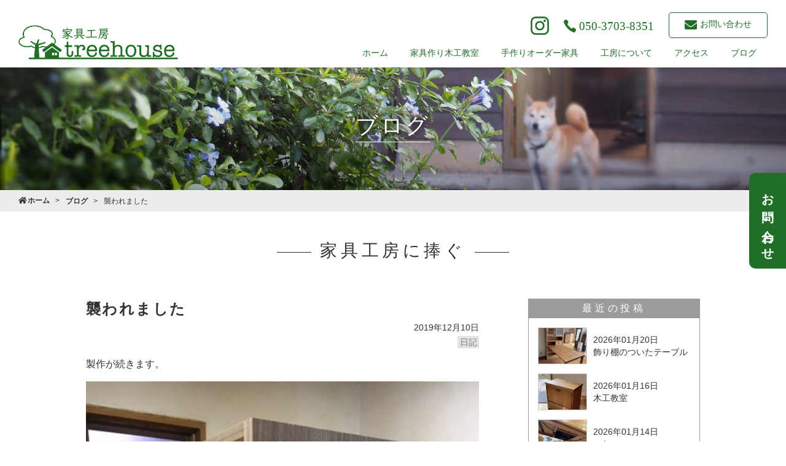

--- FILE ---
content_type: text/html; charset=UTF-8
request_url: https://treehousetobata.net/diary/1609
body_size: 9968
content:
<!DOCTYPE html>
<html lang="ja">
<head>
		<meta charset="UTF-8">
	<meta http-equiv="X-UA-Compatible" content="IE=Edge">
	<meta name="viewport" content="width=device-width, initial-scale=1.0, maximum-scale=1.0, user-scalable=0">
<!-- 	 -->
	<meta name="description" content="福岡県北九州市の家具作り木工教室です。ノミ、ノコ、カンナなどの手道具を使って自分の手で家具・木工品を作ります。手作りオーダー家具の工房では、無垢材を用いた市販品にない仕様・サイズの家具をオーダーメイドで製作しています。">
	<meta name="keyword" content="福岡県北九州市戸畑区,習い事,木工教室,木工体験,家具作り,オーダー家具,手作り家具,福岡市,家具,木,自然,インテリア,家,福岡県">
	<link rel="stylesheet" href="https://treehousetobata.net/wp_tht/wp-content/themes/treehousetobata_wp/css/reset.css">
	<link rel="stylesheet" href="https://treehousetobata.net/wp_tht/wp-content/themes/treehousetobata_wp/css/magnific-popup.css">
	<link rel="stylesheet" href="https://treehousetobata.net/wp_tht/wp-content/themes/treehousetobata_wp/css/style.css">
	<link rel="stylesheet" href="https://treehousetobata.net/wp_tht/wp-content/themes/treehousetobata_wp/css/sp.css" media="screen and (max-width: 896px)">
	<link rel="stylesheet" href="https://treehousetobata.net/wp_tht/wp-content/themes/treehousetobata_wp/css/pc.css" media="screen and (min-width: 897px)">
	<link rel="stylesheet" href="https://treehousetobata.net/wp_tht/wp-content/themes/treehousetobata_wp/css/pc.css" media="print">
	<meta name="format-detection" content="telephone=no">
	<link rel="stylesheet" href="https://use.fontawesome.com/releases/v5.6.3/css/all.css">
<meta name='robots' content='index, follow, max-image-preview:large, max-snippet:-1, max-video-preview:-1' />

	<!-- This site is optimized with the Yoast SEO plugin v19.6.1 - https://yoast.com/wordpress/plugins/seo/ -->
	<title>襲われました - 手作りオーダー家具と木工教室「家具工房treehouse」- 福岡県北九州市</title>
	<meta name="description" content="福岡県北九州市戸畑区の家具作り木工教室・手作りオーダー家具工房のブログ「家具工房に捧ぐ」家具工房の様子、製作、経営、日常に至るまでの日々を真剣かつ少しのフィクションを交え綴ります。今回は「 襲われました 」" />
	<link rel="canonical" href="https://treehousetobata.net/diary/1609" />
	<meta property="og:locale" content="ja_JP" />
	<meta property="og:type" content="article" />
	<meta property="og:title" content="襲われました - 手作りオーダー家具と木工教室「家具工房treehouse」- 福岡県北九州市" />
	<meta property="og:description" content="福岡県北九州市戸畑区の家具作り木工教室・手作りオーダー家具工房のブログ「家具工房に捧ぐ」家具工房の様子、製作、経営、日常に至るまでの日々を真剣かつ少しのフィクションを交え綴ります。今回は「 襲われました 」" />
	<meta property="og:url" content="https://treehousetobata.net/diary/1609" />
	<meta property="og:site_name" content="手作りオーダー家具と木工教室「家具工房treehouse」- 福岡県北九州市" />
	<meta property="article:published_time" content="2019-12-09T22:24:55+00:00" />
	<meta property="article:modified_time" content="2019-12-09T22:24:57+00:00" />
	<meta property="og:image" content="https://treehousetobata.net/wp_tht/wp-content/uploads/2019/12/IMG_5797-e1575928703523.jpg" />
	<meta name="author" content="banto" />
	<meta name="twitter:card" content="summary_large_image" />
	<meta name="twitter:label1" content="執筆者" />
	<meta name="twitter:data1" content="banto" />
	<script type="application/ld+json" class="yoast-schema-graph">{"@context":"https://schema.org","@graph":[{"@type":"WebPage","@id":"https://treehousetobata.net/diary/1609","url":"https://treehousetobata.net/diary/1609","name":"襲われました - 手作りオーダー家具と木工教室「家具工房treehouse」- 福岡県北九州市","isPartOf":{"@id":"https://treehousetobata.net/#website"},"primaryImageOfPage":{"@id":"https://treehousetobata.net/diary/1609#primaryimage"},"image":{"@id":"https://treehousetobata.net/diary/1609#primaryimage"},"thumbnailUrl":"https://treehousetobata.net/wp_tht/wp-content/uploads/2019/12/IMG_5797-e1575928703523.jpg","datePublished":"2019-12-09T22:24:55+00:00","dateModified":"2019-12-09T22:24:57+00:00","author":{"@id":"https://treehousetobata.net/#/schema/person/9c11141476460b80ab3ffa4e2c9e61a7"},"description":"福岡県北九州市戸畑区の家具作り木工教室・手作りオーダー家具工房のブログ「家具工房に捧ぐ」家具工房の様子、製作、経営、日常に至るまでの日々を真剣かつ少しのフィクションを交え綴ります。今回は「 襲われました 」","breadcrumb":{"@id":"https://treehousetobata.net/diary/1609#breadcrumb"},"inLanguage":"ja","potentialAction":[{"@type":"ReadAction","target":["https://treehousetobata.net/diary/1609"]}]},{"@type":"ImageObject","inLanguage":"ja","@id":"https://treehousetobata.net/diary/1609#primaryimage","url":"https://treehousetobata.net/wp_tht/wp-content/uploads/2019/12/IMG_5797-e1575928703523.jpg","contentUrl":"https://treehousetobata.net/wp_tht/wp-content/uploads/2019/12/IMG_5797-e1575928703523.jpg"},{"@type":"BreadcrumbList","@id":"https://treehousetobata.net/diary/1609#breadcrumb","itemListElement":[{"@type":"ListItem","position":1,"name":"ホーム","item":"https://treehousetobata.net/"},{"@type":"ListItem","position":2,"name":"襲われました"}]},{"@type":"WebSite","@id":"https://treehousetobata.net/#website","url":"https://treehousetobata.net/","name":"手作りオーダー家具と木工教室「家具工房treehouse」- 福岡県北九州市","description":"福岡県北九州市の家具作り木工教室です。ノミ、ノコ、カンナなどの手道具を使って自分の手で家具・木工品を作ります。手作りオーダー家具の工房では、無垢材を用いた市販品にない仕様・サイズの家具をオーダーメイドで製作しています。","potentialAction":[{"@type":"SearchAction","target":{"@type":"EntryPoint","urlTemplate":"https://treehousetobata.net/?s={search_term_string}"},"query-input":"required name=search_term_string"}],"inLanguage":"ja"},{"@type":"Person","@id":"https://treehousetobata.net/#/schema/person/9c11141476460b80ab3ffa4e2c9e61a7","name":"banto","image":{"@type":"ImageObject","inLanguage":"ja","@id":"https://treehousetobata.net/#/schema/person/image/","url":"https://secure.gravatar.com/avatar/620c13cd05514239f456f497a9ebea5a?s=96&d=mm&r=g","contentUrl":"https://secure.gravatar.com/avatar/620c13cd05514239f456f497a9ebea5a?s=96&d=mm&r=g","caption":"banto"},"url":"https://treehousetobata.net/author/banto"}]}</script>
	<!-- / Yoast SEO plugin. -->


<link rel='dns-prefetch' href='//www.google.com' />
<link rel='dns-prefetch' href='//s.w.org' />
<script type="text/javascript">
window._wpemojiSettings = {"baseUrl":"https:\/\/s.w.org\/images\/core\/emoji\/14.0.0\/72x72\/","ext":".png","svgUrl":"https:\/\/s.w.org\/images\/core\/emoji\/14.0.0\/svg\/","svgExt":".svg","source":{"concatemoji":"https:\/\/treehousetobata.net\/wp_tht\/wp-includes\/js\/wp-emoji-release.min.js?ver=6.0.11"}};
/*! This file is auto-generated */
!function(e,a,t){var n,r,o,i=a.createElement("canvas"),p=i.getContext&&i.getContext("2d");function s(e,t){var a=String.fromCharCode,e=(p.clearRect(0,0,i.width,i.height),p.fillText(a.apply(this,e),0,0),i.toDataURL());return p.clearRect(0,0,i.width,i.height),p.fillText(a.apply(this,t),0,0),e===i.toDataURL()}function c(e){var t=a.createElement("script");t.src=e,t.defer=t.type="text/javascript",a.getElementsByTagName("head")[0].appendChild(t)}for(o=Array("flag","emoji"),t.supports={everything:!0,everythingExceptFlag:!0},r=0;r<o.length;r++)t.supports[o[r]]=function(e){if(!p||!p.fillText)return!1;switch(p.textBaseline="top",p.font="600 32px Arial",e){case"flag":return s([127987,65039,8205,9895,65039],[127987,65039,8203,9895,65039])?!1:!s([55356,56826,55356,56819],[55356,56826,8203,55356,56819])&&!s([55356,57332,56128,56423,56128,56418,56128,56421,56128,56430,56128,56423,56128,56447],[55356,57332,8203,56128,56423,8203,56128,56418,8203,56128,56421,8203,56128,56430,8203,56128,56423,8203,56128,56447]);case"emoji":return!s([129777,127995,8205,129778,127999],[129777,127995,8203,129778,127999])}return!1}(o[r]),t.supports.everything=t.supports.everything&&t.supports[o[r]],"flag"!==o[r]&&(t.supports.everythingExceptFlag=t.supports.everythingExceptFlag&&t.supports[o[r]]);t.supports.everythingExceptFlag=t.supports.everythingExceptFlag&&!t.supports.flag,t.DOMReady=!1,t.readyCallback=function(){t.DOMReady=!0},t.supports.everything||(n=function(){t.readyCallback()},a.addEventListener?(a.addEventListener("DOMContentLoaded",n,!1),e.addEventListener("load",n,!1)):(e.attachEvent("onload",n),a.attachEvent("onreadystatechange",function(){"complete"===a.readyState&&t.readyCallback()})),(e=t.source||{}).concatemoji?c(e.concatemoji):e.wpemoji&&e.twemoji&&(c(e.twemoji),c(e.wpemoji)))}(window,document,window._wpemojiSettings);
</script>
<style type="text/css">
img.wp-smiley,
img.emoji {
	display: inline !important;
	border: none !important;
	box-shadow: none !important;
	height: 1em !important;
	width: 1em !important;
	margin: 0 0.07em !important;
	vertical-align: -0.1em !important;
	background: none !important;
	padding: 0 !important;
}
</style>
	<link rel='stylesheet' id='wp-block-library-css'  href='https://treehousetobata.net/wp_tht/wp-includes/css/dist/block-library/style.min.css?ver=6.0.11' type='text/css' media='all' />
<style id='global-styles-inline-css' type='text/css'>
body{--wp--preset--color--black: #000000;--wp--preset--color--cyan-bluish-gray: #abb8c3;--wp--preset--color--white: #ffffff;--wp--preset--color--pale-pink: #f78da7;--wp--preset--color--vivid-red: #cf2e2e;--wp--preset--color--luminous-vivid-orange: #ff6900;--wp--preset--color--luminous-vivid-amber: #fcb900;--wp--preset--color--light-green-cyan: #7bdcb5;--wp--preset--color--vivid-green-cyan: #00d084;--wp--preset--color--pale-cyan-blue: #8ed1fc;--wp--preset--color--vivid-cyan-blue: #0693e3;--wp--preset--color--vivid-purple: #9b51e0;--wp--preset--gradient--vivid-cyan-blue-to-vivid-purple: linear-gradient(135deg,rgba(6,147,227,1) 0%,rgb(155,81,224) 100%);--wp--preset--gradient--light-green-cyan-to-vivid-green-cyan: linear-gradient(135deg,rgb(122,220,180) 0%,rgb(0,208,130) 100%);--wp--preset--gradient--luminous-vivid-amber-to-luminous-vivid-orange: linear-gradient(135deg,rgba(252,185,0,1) 0%,rgba(255,105,0,1) 100%);--wp--preset--gradient--luminous-vivid-orange-to-vivid-red: linear-gradient(135deg,rgba(255,105,0,1) 0%,rgb(207,46,46) 100%);--wp--preset--gradient--very-light-gray-to-cyan-bluish-gray: linear-gradient(135deg,rgb(238,238,238) 0%,rgb(169,184,195) 100%);--wp--preset--gradient--cool-to-warm-spectrum: linear-gradient(135deg,rgb(74,234,220) 0%,rgb(151,120,209) 20%,rgb(207,42,186) 40%,rgb(238,44,130) 60%,rgb(251,105,98) 80%,rgb(254,248,76) 100%);--wp--preset--gradient--blush-light-purple: linear-gradient(135deg,rgb(255,206,236) 0%,rgb(152,150,240) 100%);--wp--preset--gradient--blush-bordeaux: linear-gradient(135deg,rgb(254,205,165) 0%,rgb(254,45,45) 50%,rgb(107,0,62) 100%);--wp--preset--gradient--luminous-dusk: linear-gradient(135deg,rgb(255,203,112) 0%,rgb(199,81,192) 50%,rgb(65,88,208) 100%);--wp--preset--gradient--pale-ocean: linear-gradient(135deg,rgb(255,245,203) 0%,rgb(182,227,212) 50%,rgb(51,167,181) 100%);--wp--preset--gradient--electric-grass: linear-gradient(135deg,rgb(202,248,128) 0%,rgb(113,206,126) 100%);--wp--preset--gradient--midnight: linear-gradient(135deg,rgb(2,3,129) 0%,rgb(40,116,252) 100%);--wp--preset--duotone--dark-grayscale: url('#wp-duotone-dark-grayscale');--wp--preset--duotone--grayscale: url('#wp-duotone-grayscale');--wp--preset--duotone--purple-yellow: url('#wp-duotone-purple-yellow');--wp--preset--duotone--blue-red: url('#wp-duotone-blue-red');--wp--preset--duotone--midnight: url('#wp-duotone-midnight');--wp--preset--duotone--magenta-yellow: url('#wp-duotone-magenta-yellow');--wp--preset--duotone--purple-green: url('#wp-duotone-purple-green');--wp--preset--duotone--blue-orange: url('#wp-duotone-blue-orange');--wp--preset--font-size--small: 13px;--wp--preset--font-size--medium: 20px;--wp--preset--font-size--large: 36px;--wp--preset--font-size--x-large: 42px;}.has-black-color{color: var(--wp--preset--color--black) !important;}.has-cyan-bluish-gray-color{color: var(--wp--preset--color--cyan-bluish-gray) !important;}.has-white-color{color: var(--wp--preset--color--white) !important;}.has-pale-pink-color{color: var(--wp--preset--color--pale-pink) !important;}.has-vivid-red-color{color: var(--wp--preset--color--vivid-red) !important;}.has-luminous-vivid-orange-color{color: var(--wp--preset--color--luminous-vivid-orange) !important;}.has-luminous-vivid-amber-color{color: var(--wp--preset--color--luminous-vivid-amber) !important;}.has-light-green-cyan-color{color: var(--wp--preset--color--light-green-cyan) !important;}.has-vivid-green-cyan-color{color: var(--wp--preset--color--vivid-green-cyan) !important;}.has-pale-cyan-blue-color{color: var(--wp--preset--color--pale-cyan-blue) !important;}.has-vivid-cyan-blue-color{color: var(--wp--preset--color--vivid-cyan-blue) !important;}.has-vivid-purple-color{color: var(--wp--preset--color--vivid-purple) !important;}.has-black-background-color{background-color: var(--wp--preset--color--black) !important;}.has-cyan-bluish-gray-background-color{background-color: var(--wp--preset--color--cyan-bluish-gray) !important;}.has-white-background-color{background-color: var(--wp--preset--color--white) !important;}.has-pale-pink-background-color{background-color: var(--wp--preset--color--pale-pink) !important;}.has-vivid-red-background-color{background-color: var(--wp--preset--color--vivid-red) !important;}.has-luminous-vivid-orange-background-color{background-color: var(--wp--preset--color--luminous-vivid-orange) !important;}.has-luminous-vivid-amber-background-color{background-color: var(--wp--preset--color--luminous-vivid-amber) !important;}.has-light-green-cyan-background-color{background-color: var(--wp--preset--color--light-green-cyan) !important;}.has-vivid-green-cyan-background-color{background-color: var(--wp--preset--color--vivid-green-cyan) !important;}.has-pale-cyan-blue-background-color{background-color: var(--wp--preset--color--pale-cyan-blue) !important;}.has-vivid-cyan-blue-background-color{background-color: var(--wp--preset--color--vivid-cyan-blue) !important;}.has-vivid-purple-background-color{background-color: var(--wp--preset--color--vivid-purple) !important;}.has-black-border-color{border-color: var(--wp--preset--color--black) !important;}.has-cyan-bluish-gray-border-color{border-color: var(--wp--preset--color--cyan-bluish-gray) !important;}.has-white-border-color{border-color: var(--wp--preset--color--white) !important;}.has-pale-pink-border-color{border-color: var(--wp--preset--color--pale-pink) !important;}.has-vivid-red-border-color{border-color: var(--wp--preset--color--vivid-red) !important;}.has-luminous-vivid-orange-border-color{border-color: var(--wp--preset--color--luminous-vivid-orange) !important;}.has-luminous-vivid-amber-border-color{border-color: var(--wp--preset--color--luminous-vivid-amber) !important;}.has-light-green-cyan-border-color{border-color: var(--wp--preset--color--light-green-cyan) !important;}.has-vivid-green-cyan-border-color{border-color: var(--wp--preset--color--vivid-green-cyan) !important;}.has-pale-cyan-blue-border-color{border-color: var(--wp--preset--color--pale-cyan-blue) !important;}.has-vivid-cyan-blue-border-color{border-color: var(--wp--preset--color--vivid-cyan-blue) !important;}.has-vivid-purple-border-color{border-color: var(--wp--preset--color--vivid-purple) !important;}.has-vivid-cyan-blue-to-vivid-purple-gradient-background{background: var(--wp--preset--gradient--vivid-cyan-blue-to-vivid-purple) !important;}.has-light-green-cyan-to-vivid-green-cyan-gradient-background{background: var(--wp--preset--gradient--light-green-cyan-to-vivid-green-cyan) !important;}.has-luminous-vivid-amber-to-luminous-vivid-orange-gradient-background{background: var(--wp--preset--gradient--luminous-vivid-amber-to-luminous-vivid-orange) !important;}.has-luminous-vivid-orange-to-vivid-red-gradient-background{background: var(--wp--preset--gradient--luminous-vivid-orange-to-vivid-red) !important;}.has-very-light-gray-to-cyan-bluish-gray-gradient-background{background: var(--wp--preset--gradient--very-light-gray-to-cyan-bluish-gray) !important;}.has-cool-to-warm-spectrum-gradient-background{background: var(--wp--preset--gradient--cool-to-warm-spectrum) !important;}.has-blush-light-purple-gradient-background{background: var(--wp--preset--gradient--blush-light-purple) !important;}.has-blush-bordeaux-gradient-background{background: var(--wp--preset--gradient--blush-bordeaux) !important;}.has-luminous-dusk-gradient-background{background: var(--wp--preset--gradient--luminous-dusk) !important;}.has-pale-ocean-gradient-background{background: var(--wp--preset--gradient--pale-ocean) !important;}.has-electric-grass-gradient-background{background: var(--wp--preset--gradient--electric-grass) !important;}.has-midnight-gradient-background{background: var(--wp--preset--gradient--midnight) !important;}.has-small-font-size{font-size: var(--wp--preset--font-size--small) !important;}.has-medium-font-size{font-size: var(--wp--preset--font-size--medium) !important;}.has-large-font-size{font-size: var(--wp--preset--font-size--large) !important;}.has-x-large-font-size{font-size: var(--wp--preset--font-size--x-large) !important;}
</style>
<link rel='stylesheet' id='contact-form-7-css'  href='https://treehousetobata.net/wp_tht/wp-content/plugins/contact-form-7/includes/css/styles.css?ver=5.6.3' type='text/css' media='all' />
<script type='text/javascript' src='https://treehousetobata.net/wp_tht/wp-includes/js/jquery/jquery.min.js?ver=3.6.0' id='jquery-core-js'></script>
<script type='text/javascript' src='https://treehousetobata.net/wp_tht/wp-includes/js/jquery/jquery-migrate.min.js?ver=3.3.2' id='jquery-migrate-js'></script>
<script type='text/javascript' id='responsive-block-control-js-extra'>
/* <![CDATA[ */
var responsiveBlockControlOptions = {"breakPoints":{"base":0,"mobile":320,"tablet":740,"desktop":980,"wide":1480},"addCssToHead":"1"};
/* ]]> */
</script>
<script type='text/javascript' src='https://treehousetobata.net/wp_tht/wp-content/plugins/responsive-block-control/build/js/responsive-block-control-public.js?ver=1.2.9' id='responsive-block-control-js'></script>
<link rel="https://api.w.org/" href="https://treehousetobata.net/wp-json/" /><link rel="alternate" type="application/json" href="https://treehousetobata.net/wp-json/wp/v2/posts/1609" /><link rel="EditURI" type="application/rsd+xml" title="RSD" href="https://treehousetobata.net/wp_tht/xmlrpc.php?rsd" />
<link rel="wlwmanifest" type="application/wlwmanifest+xml" href="https://treehousetobata.net/wp_tht/wp-includes/wlwmanifest.xml" /> 
<meta name="generator" content="WordPress 6.0.11" />
<link rel='shortlink' href='https://treehousetobata.net/?p=1609' />
<link rel="alternate" type="application/json+oembed" href="https://treehousetobata.net/wp-json/oembed/1.0/embed?url=https%3A%2F%2Ftreehousetobata.net%2Fdiary%2F1609" />
<link rel="alternate" type="text/xml+oembed" href="https://treehousetobata.net/wp-json/oembed/1.0/embed?url=https%3A%2F%2Ftreehousetobata.net%2Fdiary%2F1609&#038;format=xml" />
<link rel="icon" href="https://treehousetobata.net/wp_tht/wp-content/uploads/2021/10/cropped-logo-32x32.png" sizes="32x32" />
<link rel="icon" href="https://treehousetobata.net/wp_tht/wp-content/uploads/2021/10/cropped-logo-192x192.png" sizes="192x192" />
<link rel="apple-touch-icon" href="https://treehousetobata.net/wp_tht/wp-content/uploads/2021/10/cropped-logo-180x180.png" />
<meta name="msapplication-TileImage" content="https://treehousetobata.net/wp_tht/wp-content/uploads/2021/10/cropped-logo-270x270.png" />
		<style type="text/css" id="wp-custom-css">
			.grecaptcha-badge { visibility: hidden; }
.cta-fixed {z-index:99;}

.file-wrap {
    display:flex;
    align-items: center;
}
.file-clear {
    display: inline-block;
    font-size: 13px;
    margin: 0;
    padding: .5rem 3rem;
    -webkit-appearance: none;
    background-color: transparent;
    border: none;
    border-radius: 0;
    cursor: pointer;
    color: red;
}
.file-clear:hover,
.file-clear:focus {
    outline: none;
}
.file-clear::-moz-foucus-inner {
    border: none;
    padding: 0;
}		</style>
		<!-- Global site tag (gtag.js) - Google Analytics -->
<script async src="https://www.googletagmanager.com/gtag/js?id=UA-147637973-1"></script>
<script>
  window.dataLayer = window.dataLayer || [];
  function gtag(){dataLayer.push(arguments);}
  gtag('js', new Date());

  gtag('config', 'UA-147637973-1');
</script>
</head>

<body>
<div id="container">
	<header id="header">
		<div id="headerInner">
			<div id="headerLeft">
				<div id="headerLogo">
					<a href="https://treehousetobata.net"><img src="https://treehousetobata.net/wp_tht/wp-content/themes/treehousetobata_wp/img/common/logo.png" alt="家具工房treehouseロゴ"></a>
				</div>
			</div><!-- /#headerLeft -->
			<!-- ハンバーガー開く -->
			<div id="headButtonOpen" class="sp"><img src="https://treehousetobata.net/wp_tht/wp-content/themes/treehousetobata_wp/img/common/btn_menu_open.png" alt=""></div>
			<!-- ハンバーガー閉じる -->
			<div id="headButtonClose" class="sp"><img src="https://treehousetobata.net/wp_tht/wp-content/themes/treehousetobata_wp/img/common/btn_menu_close.png" alt=""></div>
			<div id="headerRight">
				<div id="headerRightInner">
					<div id="headerRightBtn">
						<ul>
							<li id="headerInsta"><a href="https://www.instagram.com/treehousetobata/" target="_blank"><img src="https://treehousetobata.net/wp_tht/wp-content/themes/treehousetobata_wp/img/common/ic_instagram.png" alt="ic_instagram"></a></li>
							<li id="headerTell" class="mincho"><span class="telLink">050-3703-8351</span></li>
							<li id="headerMail" class="mincho"><a href="/contact"><span>お問い合わせ</span></a></li>
						</ul>
					</div><!-- /#headerRightBtn -->
					<nav id="headerRightMenu">
						<ul class="mincho">
							<li><a href="https://treehousetobata.net">ホーム</a></li>
							<li><a href="/classroom">家具作り木工教室</a></li>
							<li><a href="/orderfurniture-all">手作りオーダー家具</a></li>
							<li><a href="/workshop">工房について</a></li>
							<!-- <li><a href="https://treehousetob.base.shop" style="border-bottom: 2px solid;">オンラインストア</a></li> -->
							<!-- <li><a href="/soul">家具木工よもやま話</a></li> -->
							<li><a href="/access">アクセス</a></li>
							<li><a href="/blog">ブログ</a></li>
						</ul>
					</nav><!-- /#headerRightMenu -->
				</div><!-- /#headerRightInner -->
			</div><!-- /#headerRight -->
		</div>
	</header><!-- /#header -->
	
	<main id="mainLower">
		<div id="pageTit" style="background-image: url(https://treehousetobata.net/wp_tht/wp-content/themes/treehousetobata_wp/img/blog/bg_tit.jpg)">
			<div id="pageTitCover">
				<h1 id="pageTitTxt" class="mincho">
					ブログ
				</h1>
			</div>
		</div><!-- /#pageTit -->
		
		<div id="bc">
			<ul>
				<li><a href="https://treehousetobata.net"><i class="fas fa-home"></i>ホーム</a></li>
				<li><a href="/blog">ブログ</a></li>
				<li>襲われました</li>
			</ul>
		</div><!-- /#bc -->
		
		<div class="contUni">
			<div class="contUniInner">
				<h2 class="blockHeadTxt mincho mb05em">家具工房に捧ぐ</h2>
			</div><!-- /.contUniInner -->
		</div><!-- /.contUni -->
		
		<div class="blo_frameWrap">
			<div class="blo_frame">
				<div class="blo_frameMain">
					<ul>
											<li class="blo_post">
							<h2 class="blo_postTit mincho">襲われました</h2>
							<time datetime="2019-12-10" class="blo_postDate">2019年12月10日</time>
							<div class="blo_postCate">
								<ul class="post-categories">
	<li><a href="https://treehousetobata.net/category/diary" rel="category tag">日記</a></li></ul>							</div><!-- /.blo_postCate -->
							
							<p>製作が続きます。</p><figure class="wp-block-image is-resized"><img src="https://treehousetobata.net/wp_tht/wp-content/uploads/2019/12/IMG_5797-e1575928703523.jpg" alt="" class="wp-image-1610" width="360" height="480" srcset="https://treehousetobata.net/wp_tht/wp-content/uploads/2019/12/IMG_5797-e1575928703523.jpg 480w, https://treehousetobata.net/wp_tht/wp-content/uploads/2019/12/IMG_5797-e1575928703523-225x300.jpg 225w" sizes="(max-width: 360px) 100vw, 360px" /></figure><p>特殊な仕様のキャビネット。　オーダー家具はそのほとんどが一般にない特殊なものが多いです。<br>＿＿＿＿＿＿＿＿＿＿＿＿＿＿＿＿＿＿＿＿＿＿＿＿＿＿＿＿＿＿＿＿＿＿＿</p><p>スタッフ・トラ。</p><figure class="wp-block-image is-resized"><img loading="lazy" src="https://treehousetobata.net/wp_tht/wp-content/uploads/2019/12/IMG_5782-e1575928916688.jpg" alt="" class="wp-image-1612" width="360" height="480" srcset="https://treehousetobata.net/wp_tht/wp-content/uploads/2019/12/IMG_5782-e1575928916688.jpg 480w, https://treehousetobata.net/wp_tht/wp-content/uploads/2019/12/IMG_5782-e1575928916688-225x300.jpg 225w" sizes="(max-width: 360px) 100vw, 360px" /></figure><p>それは先日、社長と夕方散歩の途中。子供に連れられた大型犬が突如トラ目掛けて走り寄ってきたらしいのですが、子供は犬をコントロールする事ができず、そのままトラに絡みガブリ。</p><figure class="wp-block-image is-resized"><img loading="lazy" src="https://treehousetobata.net/wp_tht/wp-content/uploads/2019/12/IMG_5790.jpg" alt="" class="wp-image-1613" width="480" height="360" srcset="https://treehousetobata.net/wp_tht/wp-content/uploads/2019/12/IMG_5790.jpg 640w, https://treehousetobata.net/wp_tht/wp-content/uploads/2019/12/IMG_5790-300x225.jpg 300w" sizes="(max-width: 480px) 100vw, 480px" /></figure><p>身内の不幸をすぐ撮影したくなるのは、ブロガーの性です。</p><p>　幸い付き添いの父親がすぐに犬に詰め寄り自身も流血しながら離してくれて大事には至らなかったのですが、ペットブームの昨今なかなか難しいです。</p><p>傷モノになった当人（犬）ですが翌日から意外と元気だった。</p><figure class="wp-block-image is-resized"><img loading="lazy" src="https://treehousetobata.net/wp_tht/wp-content/uploads/2019/12/IMG_5795.jpg" alt="" class="wp-image-1614" width="480" height="360" srcset="https://treehousetobata.net/wp_tht/wp-content/uploads/2019/12/IMG_5795.jpg 640w, https://treehousetobata.net/wp_tht/wp-content/uploads/2019/12/IMG_5795-300x225.jpg 300w" sizes="(max-width: 480px) 100vw, 480px" /></figure><p>歯が無いよりマシだぁ・・</p><p></p>							
							<div class="sns">
								<ul>
	<li class="snsFb">
		 <a href="//www.facebook.com/sharer.php?src=bm&u=https://treehousetobata.net/diary/1609&t=襲われました｜手作りオーダー家具と木工教室「家具工房treehouse」- 福岡県北九州市" title="Facebookでシェア" onclick="javascript:window.open(this.href, '_blank', 'menubar=no,toolbar=no,resizable=yes,scrollbars=yes,height=800,width=600');return false;">
			<i class="fab fa-facebook-square"></i>
		</a>
	</li>
	<li class="snsTw">
		<a href="//twitter.com/share?text=襲われました｜手作りオーダー家具と木工教室「家具工房treehouse」- 福岡県北九州市&url=https://treehousetobata.net/diary/1609&via=wemo_blog" title="Twitterでシェア" onclick="javascript:window.open(this.href, '_blank', 'menubar=no,toolbar=no,resizable=yes,scrollbars=yes,height=400,width=600');return false;">
			<i class="fab fa-twitter-square"></i>
		</a>
	</li>
	<li class="snsLi">
		<a href="//line.me/R/msg/text/?襲われました｜手作りオーダー家具と木工教室「家具工房treehouse」- 福岡県北九州市%0Ahttps://treehousetobata.net/diary/1609" target="_blank" title="LINEに送る">
			<i class="fab fa-line"></i>
		</a>
	</li>
</ul>
							</div><!-- /.sns -->
							
							<nav class="blo_link">
								<div class="blo_linkNew"><i class="fas fa-arrow-left"></i> <a href="https://treehousetobata.net/diary/1620" rel="next">福岡市へ</a></div>
								<div class="blo_linkOld"><a href="https://treehousetobata.net/woodclass/1595" rel="prev">LED</a> <i class="fas fa-arrow-right"></i></div>
							</nav>
						</li>
										</ul>
				</div><!-- /.blo_frameMain -->
				
				<div class="blo_frameSub inviewUp">
					<div class="blo_menu blo_new">
	<h3 class="blo_menuHead">最近の投稿</h3>
	<ul>
				<li>
			<a href="https://treehousetobata.net/works/11185">
				<div class="blo_newList">
					<div class="blo_newListPhoto">
													<img src="https://treehousetobata.net/wp_tht/wp-content/uploads/2026/01/IMG_1474-1-768x1024.jpg" alt="飾り棚のついたテーブル" class="imgCover">
											</div>
					<div class="blo_newListBody">
						<time datetime="2026-01-20" class="blo_newListDate">2026年01月20日</time>
						<h4 class="blo_newListTit">飾り棚のついたテーブル</h4>
					</div>
				</div>
			</a>
		</li>
				<li>
			<a href="https://treehousetobata.net/woodclass/11176">
				<div class="blo_newList">
					<div class="blo_newListPhoto">
													<img width="768" height="1024" src="https://treehousetobata.net/wp_tht/wp-content/uploads/2026/01/IMG_1428-768x1024.jpg" class="imgCover wp-post-image" alt="" loading="lazy" srcset="https://treehousetobata.net/wp_tht/wp-content/uploads/2026/01/IMG_1428-768x1024.jpg 768w, https://treehousetobata.net/wp_tht/wp-content/uploads/2026/01/IMG_1428-225x300.jpg 225w, https://treehousetobata.net/wp_tht/wp-content/uploads/2026/01/IMG_1428-1152x1536.jpg 1152w, https://treehousetobata.net/wp_tht/wp-content/uploads/2026/01/IMG_1428-1536x2048.jpg 1536w, https://treehousetobata.net/wp_tht/wp-content/uploads/2026/01/IMG_1428-scaled.jpg 1920w" sizes="(max-width: 768px) 100vw, 768px" />											</div>
					<div class="blo_newListBody">
						<time datetime="2026-01-16" class="blo_newListDate">2026年01月16日</time>
						<h4 class="blo_newListTit">木工教室</h4>
					</div>
				</div>
			</a>
		</li>
				<li>
			<a href="https://treehousetobata.net/works/11169">
				<div class="blo_newList">
					<div class="blo_newListPhoto">
													<img width="1024" height="768" src="https://treehousetobata.net/wp_tht/wp-content/uploads/2026/01/IMG_1381-1024x768.jpg" class="imgCover wp-post-image" alt="" loading="lazy" srcset="https://treehousetobata.net/wp_tht/wp-content/uploads/2026/01/IMG_1381-1024x768.jpg 1024w, https://treehousetobata.net/wp_tht/wp-content/uploads/2026/01/IMG_1381-300x225.jpg 300w, https://treehousetobata.net/wp_tht/wp-content/uploads/2026/01/IMG_1381-768x576.jpg 768w, https://treehousetobata.net/wp_tht/wp-content/uploads/2026/01/IMG_1381-1536x1152.jpg 1536w, https://treehousetobata.net/wp_tht/wp-content/uploads/2026/01/IMG_1381-2048x1536.jpg 2048w" sizes="(max-width: 1024px) 100vw, 1024px" />											</div>
					<div class="blo_newListBody">
						<time datetime="2026-01-14" class="blo_newListDate">2026年01月14日</time>
						<h4 class="blo_newListTit">こたつ</h4>
					</div>
				</div>
			</a>
		</li>
				<li>
			<a href="https://treehousetobata.net/diary/11166">
				<div class="blo_newList">
					<div class="blo_newListPhoto">
													<img src="https://treehousetobata.net/wp_tht/wp-content/uploads/2026/01/IMG_1384-1024x768.jpg" alt="日々" class="imgCover">
											</div>
					<div class="blo_newListBody">
						<time datetime="2026-01-14" class="blo_newListDate">2026年01月14日</time>
						<h4 class="blo_newListTit">日々</h4>
					</div>
				</div>
			</a>
		</li>
				<li>
			<a href="https://treehousetobata.net/works/11151">
				<div class="blo_newList">
					<div class="blo_newListPhoto">
													<img width="1024" height="768" src="https://treehousetobata.net/wp_tht/wp-content/uploads/2026/01/IMG_1298-1024x768.jpg" class="imgCover wp-post-image" alt="" loading="lazy" srcset="https://treehousetobata.net/wp_tht/wp-content/uploads/2026/01/IMG_1298-1024x768.jpg 1024w, https://treehousetobata.net/wp_tht/wp-content/uploads/2026/01/IMG_1298-300x225.jpg 300w, https://treehousetobata.net/wp_tht/wp-content/uploads/2026/01/IMG_1298-768x576.jpg 768w, https://treehousetobata.net/wp_tht/wp-content/uploads/2026/01/IMG_1298-1536x1152.jpg 1536w, https://treehousetobata.net/wp_tht/wp-content/uploads/2026/01/IMG_1298-2048x1536.jpg 2048w" sizes="(max-width: 1024px) 100vw, 1024px" />											</div>
					<div class="blo_newListBody">
						<time datetime="2026-01-06" class="blo_newListDate">2026年01月06日</time>
						<h4 class="blo_newListTit">ブラックチェリーの作業机</h4>
					</div>
				</div>
			</a>
		</li>
			</ul>
</div><!-- /.blo_new -->
					<div class="blo_menu blo_cate">
	<h3 class="blo_menuHead">カテゴリー</h3>
	<ul>
			<li class="cat-item cat-item-31"><a href="https://treehousetobata.net/category/%e8%a1%9d%e6%92%83%e3%82%b7%e3%83%aa%e3%83%bc%e3%82%ba">衝撃シリーズ</a> (7)
</li>
	<li class="cat-item cat-item-49"><a href="https://treehousetobata.net/category/%e6%b1%82%e4%ba%ba">求人</a> (3)
</li>
	<li class="cat-item cat-item-50"><a href="https://treehousetobata.net/category/%e5%ae%b6%e5%85%b7%e8%a3%bd%e4%bd%9c%e6%8a%80%e8%83%bd%e5%a3%ab">家具製作技能士</a> (24)
</li>
	<li class="cat-item cat-item-51"><a href="https://treehousetobata.net/category/%e5%bc%95%e3%81%8d%e5%87%ba%e3%81%97%e6%95%b4%e7%90%86%e7%ae%b1">引き出し整理箱</a> (3)
</li>
	<li class="cat-item cat-item-1"><a href="https://treehousetobata.net/category/all">未分類</a> (27)
</li>
	<li class="cat-item cat-item-2"><a href="https://treehousetobata.net/category/works">オーダー家具</a> (128)
</li>
	<li class="cat-item cat-item-3"><a href="https://treehousetobata.net/category/woodclass">木工教室</a> (190)
</li>
	<li class="cat-item cat-item-4"><a href="https://treehousetobata.net/category/diary">日記</a> (229)
</li>
	<li class="cat-item cat-item-5"><a href="https://treehousetobata.net/category/climbing">山登り・トレラン</a> (42)
</li>
	<li class="cat-item cat-item-6"><a href="https://treehousetobata.net/category/woodwork">木工全般</a> (5)
</li>
	<li class="cat-item cat-item-8"><a href="https://treehousetobata.net/category/management">起業・経営</a> (6)
</li>
	<li class="cat-item cat-item-9"><a href="https://treehousetobata.net/category/staff">スタッフ・トラ</a> (2)
</li>
	<li class="cat-item cat-item-10"><a href="https://treehousetobata.net/category/machine">木工機械</a> (6)
</li>
	<li class="cat-item cat-item-16"><a href="https://treehousetobata.net/category/journey">旅</a> (19)
</li>
	</ul>
</div><!-- /.blo_cate -->
					<div class="blo_menu blo_arc">
	<h3 class="blo_menuHead">アーカイブ</h3>
	<ul>
			<li><a href='https://treehousetobata.net/date/2026/01'>2026年1月</a>&nbsp;(6)</li>
	<li><a href='https://treehousetobata.net/date/2025/12'>2025年12月</a>&nbsp;(5)</li>
	<li><a href='https://treehousetobata.net/date/2025/11'>2025年11月</a>&nbsp;(8)</li>
	<li><a href='https://treehousetobata.net/date/2025/10'>2025年10月</a>&nbsp;(7)</li>
	<li><a href='https://treehousetobata.net/date/2025/09'>2025年9月</a>&nbsp;(8)</li>
	<li><a href='https://treehousetobata.net/date/2025/08'>2025年8月</a>&nbsp;(6)</li>
	<li><a href='https://treehousetobata.net/date/2025/07'>2025年7月</a>&nbsp;(7)</li>
	<li><a href='https://treehousetobata.net/date/2025/06'>2025年6月</a>&nbsp;(8)</li>
	<li><a href='https://treehousetobata.net/date/2025/05'>2025年5月</a>&nbsp;(5)</li>
	<li><a href='https://treehousetobata.net/date/2025/04'>2025年4月</a>&nbsp;(5)</li>
	<li><a href='https://treehousetobata.net/date/2025/03'>2025年3月</a>&nbsp;(6)</li>
	<li><a href='https://treehousetobata.net/date/2025/02'>2025年2月</a>&nbsp;(6)</li>
	<li><a href='https://treehousetobata.net/date/2025/01'>2025年1月</a>&nbsp;(5)</li>
	<li><a href='https://treehousetobata.net/date/2024/12'>2024年12月</a>&nbsp;(5)</li>
	<li><a href='https://treehousetobata.net/date/2024/11'>2024年11月</a>&nbsp;(6)</li>
	<li><a href='https://treehousetobata.net/date/2024/10'>2024年10月</a>&nbsp;(6)</li>
	<li><a href='https://treehousetobata.net/date/2024/09'>2024年9月</a>&nbsp;(7)</li>
	<li><a href='https://treehousetobata.net/date/2024/08'>2024年8月</a>&nbsp;(10)</li>
	<li><a href='https://treehousetobata.net/date/2024/07'>2024年7月</a>&nbsp;(8)</li>
	<li><a href='https://treehousetobata.net/date/2024/06'>2024年6月</a>&nbsp;(5)</li>
	<li><a href='https://treehousetobata.net/date/2024/05'>2024年5月</a>&nbsp;(5)</li>
	<li><a href='https://treehousetobata.net/date/2024/04'>2024年4月</a>&nbsp;(6)</li>
	<li><a href='https://treehousetobata.net/date/2024/03'>2024年3月</a>&nbsp;(9)</li>
	<li><a href='https://treehousetobata.net/date/2024/02'>2024年2月</a>&nbsp;(7)</li>
	<li><a href='https://treehousetobata.net/date/2024/01'>2024年1月</a>&nbsp;(8)</li>
	<li><a href='https://treehousetobata.net/date/2023/12'>2023年12月</a>&nbsp;(10)</li>
	<li><a href='https://treehousetobata.net/date/2023/11'>2023年11月</a>&nbsp;(7)</li>
	<li><a href='https://treehousetobata.net/date/2023/10'>2023年10月</a>&nbsp;(7)</li>
	<li><a href='https://treehousetobata.net/date/2023/09'>2023年9月</a>&nbsp;(7)</li>
	<li><a href='https://treehousetobata.net/date/2023/08'>2023年8月</a>&nbsp;(7)</li>
	<li><a href='https://treehousetobata.net/date/2023/07'>2023年7月</a>&nbsp;(8)</li>
	<li><a href='https://treehousetobata.net/date/2023/06'>2023年6月</a>&nbsp;(8)</li>
	<li><a href='https://treehousetobata.net/date/2023/05'>2023年5月</a>&nbsp;(8)</li>
	<li><a href='https://treehousetobata.net/date/2023/04'>2023年4月</a>&nbsp;(8)</li>
	<li><a href='https://treehousetobata.net/date/2023/03'>2023年3月</a>&nbsp;(5)</li>
	<li><a href='https://treehousetobata.net/date/2023/02'>2023年2月</a>&nbsp;(6)</li>
	<li><a href='https://treehousetobata.net/date/2023/01'>2023年1月</a>&nbsp;(6)</li>
	<li><a href='https://treehousetobata.net/date/2022/12'>2022年12月</a>&nbsp;(4)</li>
	<li><a href='https://treehousetobata.net/date/2022/11'>2022年11月</a>&nbsp;(6)</li>
	<li><a href='https://treehousetobata.net/date/2022/10'>2022年10月</a>&nbsp;(6)</li>
	<li><a href='https://treehousetobata.net/date/2022/09'>2022年9月</a>&nbsp;(5)</li>
	<li><a href='https://treehousetobata.net/date/2022/08'>2022年8月</a>&nbsp;(8)</li>
	<li><a href='https://treehousetobata.net/date/2022/07'>2022年7月</a>&nbsp;(6)</li>
	<li><a href='https://treehousetobata.net/date/2022/06'>2022年6月</a>&nbsp;(9)</li>
	<li><a href='https://treehousetobata.net/date/2022/05'>2022年5月</a>&nbsp;(6)</li>
	<li><a href='https://treehousetobata.net/date/2022/04'>2022年4月</a>&nbsp;(8)</li>
	<li><a href='https://treehousetobata.net/date/2022/03'>2022年3月</a>&nbsp;(9)</li>
	<li><a href='https://treehousetobata.net/date/2022/02'>2022年2月</a>&nbsp;(6)</li>
	<li><a href='https://treehousetobata.net/date/2022/01'>2022年1月</a>&nbsp;(6)</li>
	<li><a href='https://treehousetobata.net/date/2021/12'>2021年12月</a>&nbsp;(9)</li>
	<li><a href='https://treehousetobata.net/date/2021/11'>2021年11月</a>&nbsp;(11)</li>
	<li><a href='https://treehousetobata.net/date/2021/10'>2021年10月</a>&nbsp;(8)</li>
	<li><a href='https://treehousetobata.net/date/2021/09'>2021年9月</a>&nbsp;(7)</li>
	<li><a href='https://treehousetobata.net/date/2021/08'>2021年8月</a>&nbsp;(11)</li>
	<li><a href='https://treehousetobata.net/date/2021/07'>2021年7月</a>&nbsp;(8)</li>
	<li><a href='https://treehousetobata.net/date/2021/06'>2021年6月</a>&nbsp;(8)</li>
	<li><a href='https://treehousetobata.net/date/2021/05'>2021年5月</a>&nbsp;(10)</li>
	<li><a href='https://treehousetobata.net/date/2021/04'>2021年4月</a>&nbsp;(10)</li>
	<li><a href='https://treehousetobata.net/date/2021/03'>2021年3月</a>&nbsp;(10)</li>
	<li><a href='https://treehousetobata.net/date/2021/02'>2021年2月</a>&nbsp;(10)</li>
	<li><a href='https://treehousetobata.net/date/2021/01'>2021年1月</a>&nbsp;(9)</li>
	<li><a href='https://treehousetobata.net/date/2020/12'>2020年12月</a>&nbsp;(10)</li>
	<li><a href='https://treehousetobata.net/date/2020/11'>2020年11月</a>&nbsp;(11)</li>
	<li><a href='https://treehousetobata.net/date/2020/10'>2020年10月</a>&nbsp;(11)</li>
	<li><a href='https://treehousetobata.net/date/2020/09'>2020年9月</a>&nbsp;(10)</li>
	<li><a href='https://treehousetobata.net/date/2020/08'>2020年8月</a>&nbsp;(9)</li>
	<li><a href='https://treehousetobata.net/date/2020/07'>2020年7月</a>&nbsp;(9)</li>
	<li><a href='https://treehousetobata.net/date/2020/06'>2020年6月</a>&nbsp;(12)</li>
	<li><a href='https://treehousetobata.net/date/2020/05'>2020年5月</a>&nbsp;(13)</li>
	<li><a href='https://treehousetobata.net/date/2020/04'>2020年4月</a>&nbsp;(9)</li>
	<li><a href='https://treehousetobata.net/date/2020/03'>2020年3月</a>&nbsp;(14)</li>
	<li><a href='https://treehousetobata.net/date/2020/02'>2020年2月</a>&nbsp;(10)</li>
	<li><a href='https://treehousetobata.net/date/2020/01'>2020年1月</a>&nbsp;(11)</li>
	<li><a href='https://treehousetobata.net/date/2019/12'>2019年12月</a>&nbsp;(13)</li>
	<li><a href='https://treehousetobata.net/date/2019/11'>2019年11月</a>&nbsp;(11)</li>
	<li><a href='https://treehousetobata.net/date/2019/10'>2019年10月</a>&nbsp;(13)</li>
	<li><a href='https://treehousetobata.net/date/2019/09'>2019年9月</a>&nbsp;(12)</li>
	<li><a href='https://treehousetobata.net/date/2019/08'>2019年8月</a>&nbsp;(1)</li>
	<li><a href='https://treehousetobata.net/date/2019/06'>2019年6月</a>&nbsp;(2)</li>
	<li><a href='https://treehousetobata.net/date/2019/05'>2019年5月</a>&nbsp;(1)</li>
	<li><a href='https://treehousetobata.net/date/2019/04'>2019年4月</a>&nbsp;(1)</li>
	</ul>
</div><!-- /.blo_cate -->
				</div><!-- /.blo_frameSub -->
			</div><!-- /.blo_frame -->
		</div><!-- /.blo_frameWrap -->
		
		<div class="pagebottom inviewUp">
							<div class="pagebottomMail">
					<a href="/contact"><span>お問い合わせはこちら</span></a>
				</div><!-- /.pagebottomMail -->
					</div><!-- /.pagebottom -->
		
	</main><!-- /#main -->
	
	<footer id="footer">
		<div id="footerInner" class="cf">
<!-- 			<div id="footerImg" class="inviewUp">
				<img src="https://treehousetobata.net/wp_tht/wp-content/themes/treehousetobata_wp/img/common/foot_tora.png" alt="TORA">
			</div> -->
			<address id="footerIdentity" class="mincho">
				<div id="footerIdentityLogo">
					<a href="https://treehousetobata.net"><img src="https://treehousetobata.net/wp_tht/wp-content/themes/treehousetobata_wp/img/common/logo_white.png" alt="家具工房treehouseロゴ"></a>
				</div>
				<div id="footerIdentityAddress">
					<p>北九州工房・木工教室　　北九州市戸畑区沢見1-5-25</p>
					<!-- <p>福岡市営業所　　　　　　福岡市博多区山王1-16-29</p> -->
				</div>
				<div id="footerIdentityTel">
					<p class="mincho"><span class="telLink">050-3703-8351</span></p>
				</div>
				<div id="footerIdentityInsta">
					<a href="https://www.instagram.com/treehousetobata/" target="_blank"><img src="https://treehousetobata.net/wp_tht/wp-content/themes/treehousetobata_wp/img/common/ic_instagram_white.png" alt="ic_instagram"></a>
				</div>
			</address><!-- /#footerIdentity -->
			<nav id="footerMenu" class="pc"> 
				<ul class="mincho">
					<li><a href="https://treehousetobata.net">ホーム</a></li>
					<li><a href="/classroom">家具作り木工教室</a></li>
					<li><a href="/orderfurniture-all">手作りオーダー家具</a></li>
					<li><a href="/workshop">工房について</a></li>
					<li><a href="/soul">家具木工よもやま話</a></li>
					<li><a href="/access">アクセス</a></li>
					<li><a href="/blog">ブログ</a></li>
					<li><a href="/contact">お問い合わせ</a></li>
				</ul>
			</nav><!-- /#footerMenu -->
		</div><!-- /#footerInner -->
		<div id="footerEnd">
			<p>&copy; 2010 家具工房treehouse. All Rights Reserved.</p>
		</div><!-- /#footerEnd -->
	</footer>
	
	<aside id="pagetop">
		<a href="#">
			<img src="https://treehousetobata.net/wp_tht/wp-content/themes/treehousetobata_wp/img/common/btn_pagetop.png" alt="pagetop">
		</a>
	</aside>
</div><!-- /#container -->


<div class="cta-fixed">
	<a href="https://treehousetobata.net/estimate/" class="cta-button">
		お問い合わせ	</a>
</div>


<script type='text/javascript' src='https://treehousetobata.net/wp_tht/wp-content/plugins/contact-form-7/includes/swv/js/index.js?ver=5.6.3' id='swv-js'></script>
<script type='text/javascript' id='contact-form-7-js-extra'>
/* <![CDATA[ */
var wpcf7 = {"api":{"root":"https:\/\/treehousetobata.net\/wp-json\/","namespace":"contact-form-7\/v1"}};
/* ]]> */
</script>
<script type='text/javascript' src='https://treehousetobata.net/wp_tht/wp-content/plugins/contact-form-7/includes/js/index.js?ver=5.6.3' id='contact-form-7-js'></script>
<script type='text/javascript' src='https://www.google.com/recaptcha/api.js?render=6LcXw3QoAAAAABdnf_YgcXnXjUFAsbefL0aAIhtL&#038;ver=3.0' id='google-recaptcha-js'></script>
<script type='text/javascript' src='https://treehousetobata.net/wp_tht/wp-includes/js/dist/vendor/regenerator-runtime.min.js?ver=0.13.9' id='regenerator-runtime-js'></script>
<script type='text/javascript' src='https://treehousetobata.net/wp_tht/wp-includes/js/dist/vendor/wp-polyfill.min.js?ver=3.15.0' id='wp-polyfill-js'></script>
<script type='text/javascript' id='wpcf7-recaptcha-js-extra'>
/* <![CDATA[ */
var wpcf7_recaptcha = {"sitekey":"6LcXw3QoAAAAABdnf_YgcXnXjUFAsbefL0aAIhtL","actions":{"homepage":"homepage","contactform":"contactform"}};
/* ]]> */
</script>
<script type='text/javascript' src='https://treehousetobata.net/wp_tht/wp-content/plugins/contact-form-7/modules/recaptcha/index.js?ver=5.6.3' id='wpcf7-recaptcha-js'></script>
<!-- <script src="https://treehousetobata.net/wp_tht/wp-content/themes/treehousetobata_wp/js/jquery-1.11.3.min.js"></script> -->
<script src="https://treehousetobata.net/wp_tht/wp-content/themes/treehousetobata_wp/js/jquery.matchHeight-min.js"></script>
<script src="https://treehousetobata.net/wp_tht/wp-content/themes/treehousetobata_wp/js/jquery.inview.js"></script>
<script src="https://treehousetobata.net/wp_tht/wp-content/themes/treehousetobata_wp/js/ofi.min.js"></script>
<script src="https://treehousetobata.net/wp_tht/wp-content/themes/treehousetobata_wp/js/jquery.magnific-popup.min.js"></script>
<script>
	objectFitImages();
</script>
<script src="https://treehousetobata.net/wp_tht/wp-content/themes/treehousetobata_wp/js/main.js"></script>
</body>
</html>


--- FILE ---
content_type: text/html; charset=utf-8
request_url: https://www.google.com/recaptcha/api2/anchor?ar=1&k=6LcXw3QoAAAAABdnf_YgcXnXjUFAsbefL0aAIhtL&co=aHR0cHM6Ly90cmVlaG91c2V0b2JhdGEubmV0OjQ0Mw..&hl=en&v=PoyoqOPhxBO7pBk68S4YbpHZ&size=invisible&anchor-ms=20000&execute-ms=30000&cb=mp0l37wl0sh6
body_size: 48889
content:
<!DOCTYPE HTML><html dir="ltr" lang="en"><head><meta http-equiv="Content-Type" content="text/html; charset=UTF-8">
<meta http-equiv="X-UA-Compatible" content="IE=edge">
<title>reCAPTCHA</title>
<style type="text/css">
/* cyrillic-ext */
@font-face {
  font-family: 'Roboto';
  font-style: normal;
  font-weight: 400;
  font-stretch: 100%;
  src: url(//fonts.gstatic.com/s/roboto/v48/KFO7CnqEu92Fr1ME7kSn66aGLdTylUAMa3GUBHMdazTgWw.woff2) format('woff2');
  unicode-range: U+0460-052F, U+1C80-1C8A, U+20B4, U+2DE0-2DFF, U+A640-A69F, U+FE2E-FE2F;
}
/* cyrillic */
@font-face {
  font-family: 'Roboto';
  font-style: normal;
  font-weight: 400;
  font-stretch: 100%;
  src: url(//fonts.gstatic.com/s/roboto/v48/KFO7CnqEu92Fr1ME7kSn66aGLdTylUAMa3iUBHMdazTgWw.woff2) format('woff2');
  unicode-range: U+0301, U+0400-045F, U+0490-0491, U+04B0-04B1, U+2116;
}
/* greek-ext */
@font-face {
  font-family: 'Roboto';
  font-style: normal;
  font-weight: 400;
  font-stretch: 100%;
  src: url(//fonts.gstatic.com/s/roboto/v48/KFO7CnqEu92Fr1ME7kSn66aGLdTylUAMa3CUBHMdazTgWw.woff2) format('woff2');
  unicode-range: U+1F00-1FFF;
}
/* greek */
@font-face {
  font-family: 'Roboto';
  font-style: normal;
  font-weight: 400;
  font-stretch: 100%;
  src: url(//fonts.gstatic.com/s/roboto/v48/KFO7CnqEu92Fr1ME7kSn66aGLdTylUAMa3-UBHMdazTgWw.woff2) format('woff2');
  unicode-range: U+0370-0377, U+037A-037F, U+0384-038A, U+038C, U+038E-03A1, U+03A3-03FF;
}
/* math */
@font-face {
  font-family: 'Roboto';
  font-style: normal;
  font-weight: 400;
  font-stretch: 100%;
  src: url(//fonts.gstatic.com/s/roboto/v48/KFO7CnqEu92Fr1ME7kSn66aGLdTylUAMawCUBHMdazTgWw.woff2) format('woff2');
  unicode-range: U+0302-0303, U+0305, U+0307-0308, U+0310, U+0312, U+0315, U+031A, U+0326-0327, U+032C, U+032F-0330, U+0332-0333, U+0338, U+033A, U+0346, U+034D, U+0391-03A1, U+03A3-03A9, U+03B1-03C9, U+03D1, U+03D5-03D6, U+03F0-03F1, U+03F4-03F5, U+2016-2017, U+2034-2038, U+203C, U+2040, U+2043, U+2047, U+2050, U+2057, U+205F, U+2070-2071, U+2074-208E, U+2090-209C, U+20D0-20DC, U+20E1, U+20E5-20EF, U+2100-2112, U+2114-2115, U+2117-2121, U+2123-214F, U+2190, U+2192, U+2194-21AE, U+21B0-21E5, U+21F1-21F2, U+21F4-2211, U+2213-2214, U+2216-22FF, U+2308-230B, U+2310, U+2319, U+231C-2321, U+2336-237A, U+237C, U+2395, U+239B-23B7, U+23D0, U+23DC-23E1, U+2474-2475, U+25AF, U+25B3, U+25B7, U+25BD, U+25C1, U+25CA, U+25CC, U+25FB, U+266D-266F, U+27C0-27FF, U+2900-2AFF, U+2B0E-2B11, U+2B30-2B4C, U+2BFE, U+3030, U+FF5B, U+FF5D, U+1D400-1D7FF, U+1EE00-1EEFF;
}
/* symbols */
@font-face {
  font-family: 'Roboto';
  font-style: normal;
  font-weight: 400;
  font-stretch: 100%;
  src: url(//fonts.gstatic.com/s/roboto/v48/KFO7CnqEu92Fr1ME7kSn66aGLdTylUAMaxKUBHMdazTgWw.woff2) format('woff2');
  unicode-range: U+0001-000C, U+000E-001F, U+007F-009F, U+20DD-20E0, U+20E2-20E4, U+2150-218F, U+2190, U+2192, U+2194-2199, U+21AF, U+21E6-21F0, U+21F3, U+2218-2219, U+2299, U+22C4-22C6, U+2300-243F, U+2440-244A, U+2460-24FF, U+25A0-27BF, U+2800-28FF, U+2921-2922, U+2981, U+29BF, U+29EB, U+2B00-2BFF, U+4DC0-4DFF, U+FFF9-FFFB, U+10140-1018E, U+10190-1019C, U+101A0, U+101D0-101FD, U+102E0-102FB, U+10E60-10E7E, U+1D2C0-1D2D3, U+1D2E0-1D37F, U+1F000-1F0FF, U+1F100-1F1AD, U+1F1E6-1F1FF, U+1F30D-1F30F, U+1F315, U+1F31C, U+1F31E, U+1F320-1F32C, U+1F336, U+1F378, U+1F37D, U+1F382, U+1F393-1F39F, U+1F3A7-1F3A8, U+1F3AC-1F3AF, U+1F3C2, U+1F3C4-1F3C6, U+1F3CA-1F3CE, U+1F3D4-1F3E0, U+1F3ED, U+1F3F1-1F3F3, U+1F3F5-1F3F7, U+1F408, U+1F415, U+1F41F, U+1F426, U+1F43F, U+1F441-1F442, U+1F444, U+1F446-1F449, U+1F44C-1F44E, U+1F453, U+1F46A, U+1F47D, U+1F4A3, U+1F4B0, U+1F4B3, U+1F4B9, U+1F4BB, U+1F4BF, U+1F4C8-1F4CB, U+1F4D6, U+1F4DA, U+1F4DF, U+1F4E3-1F4E6, U+1F4EA-1F4ED, U+1F4F7, U+1F4F9-1F4FB, U+1F4FD-1F4FE, U+1F503, U+1F507-1F50B, U+1F50D, U+1F512-1F513, U+1F53E-1F54A, U+1F54F-1F5FA, U+1F610, U+1F650-1F67F, U+1F687, U+1F68D, U+1F691, U+1F694, U+1F698, U+1F6AD, U+1F6B2, U+1F6B9-1F6BA, U+1F6BC, U+1F6C6-1F6CF, U+1F6D3-1F6D7, U+1F6E0-1F6EA, U+1F6F0-1F6F3, U+1F6F7-1F6FC, U+1F700-1F7FF, U+1F800-1F80B, U+1F810-1F847, U+1F850-1F859, U+1F860-1F887, U+1F890-1F8AD, U+1F8B0-1F8BB, U+1F8C0-1F8C1, U+1F900-1F90B, U+1F93B, U+1F946, U+1F984, U+1F996, U+1F9E9, U+1FA00-1FA6F, U+1FA70-1FA7C, U+1FA80-1FA89, U+1FA8F-1FAC6, U+1FACE-1FADC, U+1FADF-1FAE9, U+1FAF0-1FAF8, U+1FB00-1FBFF;
}
/* vietnamese */
@font-face {
  font-family: 'Roboto';
  font-style: normal;
  font-weight: 400;
  font-stretch: 100%;
  src: url(//fonts.gstatic.com/s/roboto/v48/KFO7CnqEu92Fr1ME7kSn66aGLdTylUAMa3OUBHMdazTgWw.woff2) format('woff2');
  unicode-range: U+0102-0103, U+0110-0111, U+0128-0129, U+0168-0169, U+01A0-01A1, U+01AF-01B0, U+0300-0301, U+0303-0304, U+0308-0309, U+0323, U+0329, U+1EA0-1EF9, U+20AB;
}
/* latin-ext */
@font-face {
  font-family: 'Roboto';
  font-style: normal;
  font-weight: 400;
  font-stretch: 100%;
  src: url(//fonts.gstatic.com/s/roboto/v48/KFO7CnqEu92Fr1ME7kSn66aGLdTylUAMa3KUBHMdazTgWw.woff2) format('woff2');
  unicode-range: U+0100-02BA, U+02BD-02C5, U+02C7-02CC, U+02CE-02D7, U+02DD-02FF, U+0304, U+0308, U+0329, U+1D00-1DBF, U+1E00-1E9F, U+1EF2-1EFF, U+2020, U+20A0-20AB, U+20AD-20C0, U+2113, U+2C60-2C7F, U+A720-A7FF;
}
/* latin */
@font-face {
  font-family: 'Roboto';
  font-style: normal;
  font-weight: 400;
  font-stretch: 100%;
  src: url(//fonts.gstatic.com/s/roboto/v48/KFO7CnqEu92Fr1ME7kSn66aGLdTylUAMa3yUBHMdazQ.woff2) format('woff2');
  unicode-range: U+0000-00FF, U+0131, U+0152-0153, U+02BB-02BC, U+02C6, U+02DA, U+02DC, U+0304, U+0308, U+0329, U+2000-206F, U+20AC, U+2122, U+2191, U+2193, U+2212, U+2215, U+FEFF, U+FFFD;
}
/* cyrillic-ext */
@font-face {
  font-family: 'Roboto';
  font-style: normal;
  font-weight: 500;
  font-stretch: 100%;
  src: url(//fonts.gstatic.com/s/roboto/v48/KFO7CnqEu92Fr1ME7kSn66aGLdTylUAMa3GUBHMdazTgWw.woff2) format('woff2');
  unicode-range: U+0460-052F, U+1C80-1C8A, U+20B4, U+2DE0-2DFF, U+A640-A69F, U+FE2E-FE2F;
}
/* cyrillic */
@font-face {
  font-family: 'Roboto';
  font-style: normal;
  font-weight: 500;
  font-stretch: 100%;
  src: url(//fonts.gstatic.com/s/roboto/v48/KFO7CnqEu92Fr1ME7kSn66aGLdTylUAMa3iUBHMdazTgWw.woff2) format('woff2');
  unicode-range: U+0301, U+0400-045F, U+0490-0491, U+04B0-04B1, U+2116;
}
/* greek-ext */
@font-face {
  font-family: 'Roboto';
  font-style: normal;
  font-weight: 500;
  font-stretch: 100%;
  src: url(//fonts.gstatic.com/s/roboto/v48/KFO7CnqEu92Fr1ME7kSn66aGLdTylUAMa3CUBHMdazTgWw.woff2) format('woff2');
  unicode-range: U+1F00-1FFF;
}
/* greek */
@font-face {
  font-family: 'Roboto';
  font-style: normal;
  font-weight: 500;
  font-stretch: 100%;
  src: url(//fonts.gstatic.com/s/roboto/v48/KFO7CnqEu92Fr1ME7kSn66aGLdTylUAMa3-UBHMdazTgWw.woff2) format('woff2');
  unicode-range: U+0370-0377, U+037A-037F, U+0384-038A, U+038C, U+038E-03A1, U+03A3-03FF;
}
/* math */
@font-face {
  font-family: 'Roboto';
  font-style: normal;
  font-weight: 500;
  font-stretch: 100%;
  src: url(//fonts.gstatic.com/s/roboto/v48/KFO7CnqEu92Fr1ME7kSn66aGLdTylUAMawCUBHMdazTgWw.woff2) format('woff2');
  unicode-range: U+0302-0303, U+0305, U+0307-0308, U+0310, U+0312, U+0315, U+031A, U+0326-0327, U+032C, U+032F-0330, U+0332-0333, U+0338, U+033A, U+0346, U+034D, U+0391-03A1, U+03A3-03A9, U+03B1-03C9, U+03D1, U+03D5-03D6, U+03F0-03F1, U+03F4-03F5, U+2016-2017, U+2034-2038, U+203C, U+2040, U+2043, U+2047, U+2050, U+2057, U+205F, U+2070-2071, U+2074-208E, U+2090-209C, U+20D0-20DC, U+20E1, U+20E5-20EF, U+2100-2112, U+2114-2115, U+2117-2121, U+2123-214F, U+2190, U+2192, U+2194-21AE, U+21B0-21E5, U+21F1-21F2, U+21F4-2211, U+2213-2214, U+2216-22FF, U+2308-230B, U+2310, U+2319, U+231C-2321, U+2336-237A, U+237C, U+2395, U+239B-23B7, U+23D0, U+23DC-23E1, U+2474-2475, U+25AF, U+25B3, U+25B7, U+25BD, U+25C1, U+25CA, U+25CC, U+25FB, U+266D-266F, U+27C0-27FF, U+2900-2AFF, U+2B0E-2B11, U+2B30-2B4C, U+2BFE, U+3030, U+FF5B, U+FF5D, U+1D400-1D7FF, U+1EE00-1EEFF;
}
/* symbols */
@font-face {
  font-family: 'Roboto';
  font-style: normal;
  font-weight: 500;
  font-stretch: 100%;
  src: url(//fonts.gstatic.com/s/roboto/v48/KFO7CnqEu92Fr1ME7kSn66aGLdTylUAMaxKUBHMdazTgWw.woff2) format('woff2');
  unicode-range: U+0001-000C, U+000E-001F, U+007F-009F, U+20DD-20E0, U+20E2-20E4, U+2150-218F, U+2190, U+2192, U+2194-2199, U+21AF, U+21E6-21F0, U+21F3, U+2218-2219, U+2299, U+22C4-22C6, U+2300-243F, U+2440-244A, U+2460-24FF, U+25A0-27BF, U+2800-28FF, U+2921-2922, U+2981, U+29BF, U+29EB, U+2B00-2BFF, U+4DC0-4DFF, U+FFF9-FFFB, U+10140-1018E, U+10190-1019C, U+101A0, U+101D0-101FD, U+102E0-102FB, U+10E60-10E7E, U+1D2C0-1D2D3, U+1D2E0-1D37F, U+1F000-1F0FF, U+1F100-1F1AD, U+1F1E6-1F1FF, U+1F30D-1F30F, U+1F315, U+1F31C, U+1F31E, U+1F320-1F32C, U+1F336, U+1F378, U+1F37D, U+1F382, U+1F393-1F39F, U+1F3A7-1F3A8, U+1F3AC-1F3AF, U+1F3C2, U+1F3C4-1F3C6, U+1F3CA-1F3CE, U+1F3D4-1F3E0, U+1F3ED, U+1F3F1-1F3F3, U+1F3F5-1F3F7, U+1F408, U+1F415, U+1F41F, U+1F426, U+1F43F, U+1F441-1F442, U+1F444, U+1F446-1F449, U+1F44C-1F44E, U+1F453, U+1F46A, U+1F47D, U+1F4A3, U+1F4B0, U+1F4B3, U+1F4B9, U+1F4BB, U+1F4BF, U+1F4C8-1F4CB, U+1F4D6, U+1F4DA, U+1F4DF, U+1F4E3-1F4E6, U+1F4EA-1F4ED, U+1F4F7, U+1F4F9-1F4FB, U+1F4FD-1F4FE, U+1F503, U+1F507-1F50B, U+1F50D, U+1F512-1F513, U+1F53E-1F54A, U+1F54F-1F5FA, U+1F610, U+1F650-1F67F, U+1F687, U+1F68D, U+1F691, U+1F694, U+1F698, U+1F6AD, U+1F6B2, U+1F6B9-1F6BA, U+1F6BC, U+1F6C6-1F6CF, U+1F6D3-1F6D7, U+1F6E0-1F6EA, U+1F6F0-1F6F3, U+1F6F7-1F6FC, U+1F700-1F7FF, U+1F800-1F80B, U+1F810-1F847, U+1F850-1F859, U+1F860-1F887, U+1F890-1F8AD, U+1F8B0-1F8BB, U+1F8C0-1F8C1, U+1F900-1F90B, U+1F93B, U+1F946, U+1F984, U+1F996, U+1F9E9, U+1FA00-1FA6F, U+1FA70-1FA7C, U+1FA80-1FA89, U+1FA8F-1FAC6, U+1FACE-1FADC, U+1FADF-1FAE9, U+1FAF0-1FAF8, U+1FB00-1FBFF;
}
/* vietnamese */
@font-face {
  font-family: 'Roboto';
  font-style: normal;
  font-weight: 500;
  font-stretch: 100%;
  src: url(//fonts.gstatic.com/s/roboto/v48/KFO7CnqEu92Fr1ME7kSn66aGLdTylUAMa3OUBHMdazTgWw.woff2) format('woff2');
  unicode-range: U+0102-0103, U+0110-0111, U+0128-0129, U+0168-0169, U+01A0-01A1, U+01AF-01B0, U+0300-0301, U+0303-0304, U+0308-0309, U+0323, U+0329, U+1EA0-1EF9, U+20AB;
}
/* latin-ext */
@font-face {
  font-family: 'Roboto';
  font-style: normal;
  font-weight: 500;
  font-stretch: 100%;
  src: url(//fonts.gstatic.com/s/roboto/v48/KFO7CnqEu92Fr1ME7kSn66aGLdTylUAMa3KUBHMdazTgWw.woff2) format('woff2');
  unicode-range: U+0100-02BA, U+02BD-02C5, U+02C7-02CC, U+02CE-02D7, U+02DD-02FF, U+0304, U+0308, U+0329, U+1D00-1DBF, U+1E00-1E9F, U+1EF2-1EFF, U+2020, U+20A0-20AB, U+20AD-20C0, U+2113, U+2C60-2C7F, U+A720-A7FF;
}
/* latin */
@font-face {
  font-family: 'Roboto';
  font-style: normal;
  font-weight: 500;
  font-stretch: 100%;
  src: url(//fonts.gstatic.com/s/roboto/v48/KFO7CnqEu92Fr1ME7kSn66aGLdTylUAMa3yUBHMdazQ.woff2) format('woff2');
  unicode-range: U+0000-00FF, U+0131, U+0152-0153, U+02BB-02BC, U+02C6, U+02DA, U+02DC, U+0304, U+0308, U+0329, U+2000-206F, U+20AC, U+2122, U+2191, U+2193, U+2212, U+2215, U+FEFF, U+FFFD;
}
/* cyrillic-ext */
@font-face {
  font-family: 'Roboto';
  font-style: normal;
  font-weight: 900;
  font-stretch: 100%;
  src: url(//fonts.gstatic.com/s/roboto/v48/KFO7CnqEu92Fr1ME7kSn66aGLdTylUAMa3GUBHMdazTgWw.woff2) format('woff2');
  unicode-range: U+0460-052F, U+1C80-1C8A, U+20B4, U+2DE0-2DFF, U+A640-A69F, U+FE2E-FE2F;
}
/* cyrillic */
@font-face {
  font-family: 'Roboto';
  font-style: normal;
  font-weight: 900;
  font-stretch: 100%;
  src: url(//fonts.gstatic.com/s/roboto/v48/KFO7CnqEu92Fr1ME7kSn66aGLdTylUAMa3iUBHMdazTgWw.woff2) format('woff2');
  unicode-range: U+0301, U+0400-045F, U+0490-0491, U+04B0-04B1, U+2116;
}
/* greek-ext */
@font-face {
  font-family: 'Roboto';
  font-style: normal;
  font-weight: 900;
  font-stretch: 100%;
  src: url(//fonts.gstatic.com/s/roboto/v48/KFO7CnqEu92Fr1ME7kSn66aGLdTylUAMa3CUBHMdazTgWw.woff2) format('woff2');
  unicode-range: U+1F00-1FFF;
}
/* greek */
@font-face {
  font-family: 'Roboto';
  font-style: normal;
  font-weight: 900;
  font-stretch: 100%;
  src: url(//fonts.gstatic.com/s/roboto/v48/KFO7CnqEu92Fr1ME7kSn66aGLdTylUAMa3-UBHMdazTgWw.woff2) format('woff2');
  unicode-range: U+0370-0377, U+037A-037F, U+0384-038A, U+038C, U+038E-03A1, U+03A3-03FF;
}
/* math */
@font-face {
  font-family: 'Roboto';
  font-style: normal;
  font-weight: 900;
  font-stretch: 100%;
  src: url(//fonts.gstatic.com/s/roboto/v48/KFO7CnqEu92Fr1ME7kSn66aGLdTylUAMawCUBHMdazTgWw.woff2) format('woff2');
  unicode-range: U+0302-0303, U+0305, U+0307-0308, U+0310, U+0312, U+0315, U+031A, U+0326-0327, U+032C, U+032F-0330, U+0332-0333, U+0338, U+033A, U+0346, U+034D, U+0391-03A1, U+03A3-03A9, U+03B1-03C9, U+03D1, U+03D5-03D6, U+03F0-03F1, U+03F4-03F5, U+2016-2017, U+2034-2038, U+203C, U+2040, U+2043, U+2047, U+2050, U+2057, U+205F, U+2070-2071, U+2074-208E, U+2090-209C, U+20D0-20DC, U+20E1, U+20E5-20EF, U+2100-2112, U+2114-2115, U+2117-2121, U+2123-214F, U+2190, U+2192, U+2194-21AE, U+21B0-21E5, U+21F1-21F2, U+21F4-2211, U+2213-2214, U+2216-22FF, U+2308-230B, U+2310, U+2319, U+231C-2321, U+2336-237A, U+237C, U+2395, U+239B-23B7, U+23D0, U+23DC-23E1, U+2474-2475, U+25AF, U+25B3, U+25B7, U+25BD, U+25C1, U+25CA, U+25CC, U+25FB, U+266D-266F, U+27C0-27FF, U+2900-2AFF, U+2B0E-2B11, U+2B30-2B4C, U+2BFE, U+3030, U+FF5B, U+FF5D, U+1D400-1D7FF, U+1EE00-1EEFF;
}
/* symbols */
@font-face {
  font-family: 'Roboto';
  font-style: normal;
  font-weight: 900;
  font-stretch: 100%;
  src: url(//fonts.gstatic.com/s/roboto/v48/KFO7CnqEu92Fr1ME7kSn66aGLdTylUAMaxKUBHMdazTgWw.woff2) format('woff2');
  unicode-range: U+0001-000C, U+000E-001F, U+007F-009F, U+20DD-20E0, U+20E2-20E4, U+2150-218F, U+2190, U+2192, U+2194-2199, U+21AF, U+21E6-21F0, U+21F3, U+2218-2219, U+2299, U+22C4-22C6, U+2300-243F, U+2440-244A, U+2460-24FF, U+25A0-27BF, U+2800-28FF, U+2921-2922, U+2981, U+29BF, U+29EB, U+2B00-2BFF, U+4DC0-4DFF, U+FFF9-FFFB, U+10140-1018E, U+10190-1019C, U+101A0, U+101D0-101FD, U+102E0-102FB, U+10E60-10E7E, U+1D2C0-1D2D3, U+1D2E0-1D37F, U+1F000-1F0FF, U+1F100-1F1AD, U+1F1E6-1F1FF, U+1F30D-1F30F, U+1F315, U+1F31C, U+1F31E, U+1F320-1F32C, U+1F336, U+1F378, U+1F37D, U+1F382, U+1F393-1F39F, U+1F3A7-1F3A8, U+1F3AC-1F3AF, U+1F3C2, U+1F3C4-1F3C6, U+1F3CA-1F3CE, U+1F3D4-1F3E0, U+1F3ED, U+1F3F1-1F3F3, U+1F3F5-1F3F7, U+1F408, U+1F415, U+1F41F, U+1F426, U+1F43F, U+1F441-1F442, U+1F444, U+1F446-1F449, U+1F44C-1F44E, U+1F453, U+1F46A, U+1F47D, U+1F4A3, U+1F4B0, U+1F4B3, U+1F4B9, U+1F4BB, U+1F4BF, U+1F4C8-1F4CB, U+1F4D6, U+1F4DA, U+1F4DF, U+1F4E3-1F4E6, U+1F4EA-1F4ED, U+1F4F7, U+1F4F9-1F4FB, U+1F4FD-1F4FE, U+1F503, U+1F507-1F50B, U+1F50D, U+1F512-1F513, U+1F53E-1F54A, U+1F54F-1F5FA, U+1F610, U+1F650-1F67F, U+1F687, U+1F68D, U+1F691, U+1F694, U+1F698, U+1F6AD, U+1F6B2, U+1F6B9-1F6BA, U+1F6BC, U+1F6C6-1F6CF, U+1F6D3-1F6D7, U+1F6E0-1F6EA, U+1F6F0-1F6F3, U+1F6F7-1F6FC, U+1F700-1F7FF, U+1F800-1F80B, U+1F810-1F847, U+1F850-1F859, U+1F860-1F887, U+1F890-1F8AD, U+1F8B0-1F8BB, U+1F8C0-1F8C1, U+1F900-1F90B, U+1F93B, U+1F946, U+1F984, U+1F996, U+1F9E9, U+1FA00-1FA6F, U+1FA70-1FA7C, U+1FA80-1FA89, U+1FA8F-1FAC6, U+1FACE-1FADC, U+1FADF-1FAE9, U+1FAF0-1FAF8, U+1FB00-1FBFF;
}
/* vietnamese */
@font-face {
  font-family: 'Roboto';
  font-style: normal;
  font-weight: 900;
  font-stretch: 100%;
  src: url(//fonts.gstatic.com/s/roboto/v48/KFO7CnqEu92Fr1ME7kSn66aGLdTylUAMa3OUBHMdazTgWw.woff2) format('woff2');
  unicode-range: U+0102-0103, U+0110-0111, U+0128-0129, U+0168-0169, U+01A0-01A1, U+01AF-01B0, U+0300-0301, U+0303-0304, U+0308-0309, U+0323, U+0329, U+1EA0-1EF9, U+20AB;
}
/* latin-ext */
@font-face {
  font-family: 'Roboto';
  font-style: normal;
  font-weight: 900;
  font-stretch: 100%;
  src: url(//fonts.gstatic.com/s/roboto/v48/KFO7CnqEu92Fr1ME7kSn66aGLdTylUAMa3KUBHMdazTgWw.woff2) format('woff2');
  unicode-range: U+0100-02BA, U+02BD-02C5, U+02C7-02CC, U+02CE-02D7, U+02DD-02FF, U+0304, U+0308, U+0329, U+1D00-1DBF, U+1E00-1E9F, U+1EF2-1EFF, U+2020, U+20A0-20AB, U+20AD-20C0, U+2113, U+2C60-2C7F, U+A720-A7FF;
}
/* latin */
@font-face {
  font-family: 'Roboto';
  font-style: normal;
  font-weight: 900;
  font-stretch: 100%;
  src: url(//fonts.gstatic.com/s/roboto/v48/KFO7CnqEu92Fr1ME7kSn66aGLdTylUAMa3yUBHMdazQ.woff2) format('woff2');
  unicode-range: U+0000-00FF, U+0131, U+0152-0153, U+02BB-02BC, U+02C6, U+02DA, U+02DC, U+0304, U+0308, U+0329, U+2000-206F, U+20AC, U+2122, U+2191, U+2193, U+2212, U+2215, U+FEFF, U+FFFD;
}

</style>
<link rel="stylesheet" type="text/css" href="https://www.gstatic.com/recaptcha/releases/PoyoqOPhxBO7pBk68S4YbpHZ/styles__ltr.css">
<script nonce="i3qBPmKvgfzUdLLbP4jyww" type="text/javascript">window['__recaptcha_api'] = 'https://www.google.com/recaptcha/api2/';</script>
<script type="text/javascript" src="https://www.gstatic.com/recaptcha/releases/PoyoqOPhxBO7pBk68S4YbpHZ/recaptcha__en.js" nonce="i3qBPmKvgfzUdLLbP4jyww">
      
    </script></head>
<body><div id="rc-anchor-alert" class="rc-anchor-alert"></div>
<input type="hidden" id="recaptcha-token" value="[base64]">
<script type="text/javascript" nonce="i3qBPmKvgfzUdLLbP4jyww">
      recaptcha.anchor.Main.init("[\x22ainput\x22,[\x22bgdata\x22,\x22\x22,\[base64]/[base64]/[base64]/[base64]/[base64]/[base64]/KGcoTywyNTMsTy5PKSxVRyhPLEMpKTpnKE8sMjUzLEMpLE8pKSxsKSksTykpfSxieT1mdW5jdGlvbihDLE8sdSxsKXtmb3IobD0odT1SKEMpLDApO08+MDtPLS0pbD1sPDw4fFooQyk7ZyhDLHUsbCl9LFVHPWZ1bmN0aW9uKEMsTyl7Qy5pLmxlbmd0aD4xMDQ/[base64]/[base64]/[base64]/[base64]/[base64]/[base64]/[base64]\\u003d\x22,\[base64]\x22,\x22w5Epw6xkw6LCocOBwq8/w4LCkcKHwrDDu8K7EMOXw4ATQXR2VsKpdnnCvmzCtRjDl8KwdkAxwqtEw7UTw73CtRBfw6XCgMKMwrctF8OZwq/[base64]/DncOQw73CmGIRw5fChlrDtMO3w41YUsKdD8O6w7DCvWtEF8KLw5srEMOVw6d0wp1sAXJowq7CvcOwwq85c8O8w4bCmSFtW8Oiw5EGNcK8wrdVGMOxwqXCjnXCkcO5dsOJJ2DDtSAZw43Csl/DvFo8w6FzbB9yeTJqw4ZGbCVow6DDvDdMMcOlUcKnBTFrLBLDoMKewrhDwq/Dr34QwoXCkjZ7JsKvVsKwU3rCqGPDn8KNAcKLwonDo8OGD8KCcMKvOzkYw7N8wprCiTpBRsOUwrA8wonCp8KMHyTDpcOUwrlwK2TClCtHwrbDkWjDgMOkKsO0d8OffMO5LiHDkWUxCcKnUsOTwqrDjW1NLMONwoVSBgzCjMObwpbDk8OKLFFjwo7CkE/Dtjs9w5Ykw6V9wqnCki4Ow54Owo5Nw6TCjsK2wrtdGwd0IH0kFWTCt27CmsOEwqBvw7BVBcO3wpd/SBtIw4EKw5jDj8K2wpRgNGLDr8KXH8ObY8Kuw7DCmMO5EW/[base64]/DnsOPw5fDgcKaRsOHFcO/w5Ruwo0WNUJXa8OhAcOHwpsjaU5sDVY/asKkNWl0dRzDh8KDwr8Kwo4KKBfDvMOKXcOzFMKpw4DDgcKPHAlSw7TCuwV8wo1PPMKsTsKgwrnCnGPCv8OWZ8K6wqFiTR/Ds8Okw7Z/w4E/w6DCgsObQsKdcCVeeMK9w6fCnsO9wrYSecO9w7vCm8KYfkBJWMKww78Vwp4Jd8Orw5wow5E6ZMOKw50NwrdhE8OLwp8Lw4PDvB3DmUbCtsKMw4YHwrTDqBzDilpKF8Otw5pGwrjCg8KLw7DCgmXDoMKhw4RTbz/CpcOrw4LCnF3Ds8OywoXDlB/DnsKcUsOQf0ASH3HDvxbCq8KrdsKONsKycFA1eRBUw7Iow5PCk8KmGsOFL8Odw4NRUR5Fwr1GcDHDrS91QXbCjQvCrMKJwpXDl8OLw5kCCBbDuMKAw4PDhkssw74bIsKOw53DpkfCth1lEcOnw5IdEWEsIsOYC8OBWy/DlBLCsi4Mw6TCtEhgw6fDvChLw7HDlD81Uz0ZL2TCtMOECgIqRsK8SDw2wpV6BAQca1BSOn0Ww4fDu8O9wonCsC/DtSlFwoAXw67DtEHCtcONw44hAiRJY8OHw4fDtG1dw6vCg8KwGXrDrMOBM8KwwrUGw5bDqk8BTW47OnrCkGpCIMO4wqEJwrF+wqh5wqnCt8KYw7BAc2UtKcKWw7p5IMKvV8O5IiDDplsEw5vCsFjDh8KOUE/DkcOrwqjCkHYUwrjCpcKbesOSwq3DiH5fMy7DocKJw5zCjcKfEBJ6VD4ca8KMwpjCjcKpw6bCmnHDkXfDssKsw7HDjWB3bcKZTcODQ096VMOjw7sUwqY3FF/Ds8OmZDoQCMKdwrvCgzY5w7J3IGY5WmDCnXnCgsKHwpXDqMKuNFPDjsO6w4DCm8OpAm0acnTCtcKbMkLCrCRMwrJVwqgCHHvDu8Kdw4hQHDc5WMKAw5oXLMK1wpl/[base64]/CrA7DisKsU8Owwp7CqcOXKwIcBCzCkAcqAjl+EcKow5YywpQ6SGlDFcOPwoYbRsOzwpdVQ8Oqw4d4w4vCpgnChSlePcKjworCkMKew4DDi8Ozw4jDlMK2w6bCh8Kiw6xAw6B9LsOlSMKsw6Jsw47CkC97B0EzK8OSMhBdS8K2GSHDgTlle3Uiwq/[base64]/CljDDmMKkLMKvw6Jew4vDu8Okw7PCkwcMw6oNw7LDgcOIEcKEw5/ChcKPYMOREgxXw5trwrlxwoTDuwvChMOHLx42w6bDq8K1fxg5w7bDjsO7w5QswrXDk8O4w6nDuU9IXnrCt1QswpnDisOYHxjCiMO8YMKbJ8OSwoLDqABvwpvCv0IEAm3Du8OGT1ZNWxl1wpl/[base64]/[base64]/JsKgw6rCr2JnwovCoMOuWcOpEVnChSXCjxbDt8OPDWTDnMO3K8OHw5pUDhciNlLDp8O/ZG3Dth4Yfy50Bg/CtGPDlcOyOcOtHsOQXSLDg2vCqyXDnAhjwpwVGsOtaMOEw6/Cm0lQFEXCqcKiay0Ew5Utw7liw50WeAAWwrU5CV3ChSnCjRIIwpPCtcKWw4EbwqDDv8KnYmQ5DMKvfsOjw7xqdcOCwodeJTtnwrHCpxNhZcOLVcKgG8O/wo8UZcKtw5PCpAUTGwcWZcO6DMOJw6AAKHrDpVIgIcK9wrPDkHjDqAV4w5TDkTjDj8Kfw4rDlE0qBXQIEsKHw7w7K8KmwpTDs8KqwqHDmDMiw7ZDL1c0O8OCw5nCn3Y9LcK6wqTDl205Fz3DjG9NGcOKA8KCFBTDosOqMMOiw4kQwrLDqx/DsxVwBg1jK1nDpcKtGG3CucKrGcKeJX9eCMKdw68yfcKXw6cYw67CnR3DmsKQaXvCvQ/DsEfDj8Kjw5lzZ8K/wqDDqMKEKsOdw5nDsMOuwoB2wrTDkcOvFDdpw4rDs1s2ehTCosOrK8O8bSVUQMObU8OnFUUSw4JQQjzCvkjDvRfCnMOcAsOYNcOIw7JAcVBww5R4H8OyUTU5TijCgsK1w6QLFDkLwqd/w6PCgB/DmcOWw6DDlnQcABEadH8jw4tww65Iw4QHPMOnWsOQa8KUXVUeLCHCs1wcUcOCeDg2wqbCgg1TwozDhH7Cu3DDqsKjwrrCu8OQA8OHS8OuDXTDtWnCsMOtw7bDjMKQEi/CmMOYVcKQwq3DtznDiMK/R8K0ElFWbB0wFsKLwq/DpXXCh8KFP8Khw63DnQHDhcKNw44IwrcjwqQkZcKSdTnDl8KdwqDCh8OrwqZBwqsED0DCi31CGcOSw63Cjj/DicOOUcKhcsKDw4Qlw4bDtSvCj1BcUsO1WMOvFBRUNsKMIsOjw4MWacO2QE/CkcKbw6vDmMONTmPDvV4WTMKALEDDg8OMw5QKw4ttOCoMRsKiPMK+w6bCp8OXw7LCksO6w7PCsFzDt8Kgw5x+EHjCsHfCo8O9XMOCw7/[base64]/w7XCvlB/w67CosKsV8OGLMKcw5HDm8OecsOjdnYlRhHCvkV2wrEUwo7DiQ7Dvm7Ck8KJwofDmB3CssOwGQ/[base64]/CjGPDlHPDl8OoN8O8CMOAwqB2GMKzOsKVw6ADwrHDkwRUwrYEO8O4woTDhcOQa8O4ZMO1RjvCvcKLacODw6VNw5NaFXE/TMOpwr7CtE7DpXnDlkjDlMOwwoxzwqlpw57Cp2VFAV9Mw6NNWR7Clig5YyzCgTLCjGRMBB4TJV/CpMKmLcOAbMO9w6PCmRbDvMKyOMOqw6Jje8OWXH/CtMKlazpPbsOdUxLCu8O+QQLDlMKzw73DlsOVOcKNCsKWdGduRR7Du8KrZCXCocKcw6HCpMObXiLCkgAVEMKVGGjCv8Kzw44RKsKdw4QyEcKdOsKqw63DnMKcwqnCqMK7w6xUb8KKwoAdNgwGwpbCt8KdHE1CaC9twpdFwphde8KEWMOmw4pxDcK8wq0/w5pCwo3CsEwHw7kiw60OPWgzwonCsw5icsO4w7B+w4EWw7d5b8ODw5rDvMKMw4cUW8OKNFHDojPDtcKbwqjDi1/CqmvDhMKPw7bCkRfDpz3DrDzDtsKjwqjDicOZAMKvw5Q6ecOGWcKkPsKgAsONw7AKw7pCw67DqMOpw4Q9OMKvw6XDpQJvYMKQw75qwpEZw5ZHw60qYMOJEMKxJcO5Lh4Gch1aXhHDswjDu8K5DcKHwo9Jcg4dKsOZwrjDkBHDlxxpNcK7w5XCs8Osw5nDr8KjJcO/w4/DgyLCucKiwoLDpmsFIMKZw5d3wqZtw75/wrsZw6lswpsqWEZ7EMOTZcKQwr4RfcKrwofCq8Kcw7vDv8OkBcKgHkfDvsODWXQDcMO6ITLDpcKvOcKLJztkFMOuDX0HwpjDuCAqdsKDw78Kw5LCjcKUwrvCrcOhwpjCkETDngbCj8KZJXUSazJ/wpnCj0/[base64]/CmVxiw548wrXCvGYCwp0tQMKwBsOIwqbDnSMkw5/CncOCOsOWwoRywroewqLCuSkvBVPCn0LCsMKtw7rCoW3DpFIcOAANDcKswrNqwoTDpcK5wrPCoVbCvVQFwpUfYcOiwrXDh8KJw4vCrxoRwqVaNcOOwqrCl8O4flM/woVzC8OUY8O/w5ANeiLDugQdw6nCvcKGfVMhWG3Dg8KyDsKMwpLDicOnZMK9w60EaMK3VC/CqEPDnMOMXsOYw57CgsKCw41RQyAWwrpgLjbCiMO+wr45HRfCvxHCrsKGw5xAUGlYw4DCsz15w51hD3LDoMKQw6XCj09iw6N/w4LCvTTDsQVrw73Dhm7CncKZw6RFZcK+wr/Cm2/CgHzDksKnwr4rDUodw50Fw7cQdsO9DMOWwqfCjwPCgX3DgMKGSz9MbsKuwq/Cv8Kiwr7DpMK2eh4HAirDhSjDsMKTXXArX8KhZcOhw7bDmcOXFsK8w5IHbMK0woBEGcOvw5/DigtWw4/DscK6Y8ODw7gUwqBWw5PCh8OhcsKRwqpiwo/[base64]/c8Ozw7wywq9uwoEWw5zCtsOHDcOKw4fCpTIuwoxaw54xRCFkw4DDl8K3w7rDnDXCg8OTKcK3wpoNOcKEw6did0HCoMO/wqrCnCnCi8KaH8Kiw57DmEfCmcKQwqgawrHDqhJ/bSANSMOgwqUtwozCvsKmV8OCwo/Dv8K6wrjCtsODICUuJsK3C8K8UyIvInrChzR4wpMNV37DkcKIC8Oxc8KrwqMawpbCmh5Rw4HCocKVSsODKCzDmMKkwpd4VhfCvMK2QihTw7AKMsOjw7Enw5LCr1nCiE7CpkDDg8O0EsObwqbDogDDo8KUwpTDo1J/[base64]/CmcK+wpkjw6E2wpNBwoHCksOaw70vwo7Du8Krwo/CiyhmA8OvPMOUXm/[base64]/DpjXClcKiwrF1w6TDvMK7OA/Dg2/[base64]/CsC/ClsKYw5HDs8OSw7YpPSzClMK6w6cVAB/ChcOHej1owosaWEReEsOdw43Dt8OYw5t9wqoIQyLDhQINF8Kqw5V2XcKtw7QywqZQbsKwwqQ+Tjg6w7V7TcKtw5BXwpLCi8KCPnbCu8KOSAcdw6d4w41NRjHCnMOULXvDlQMMChwMYAI6wqdAZGPDnT3Dt8KlDQtlIMK2PsKQwplcQhTDrHTCtiwPwrVyE2DDpcKIwr/DsG/[base64]/ClcKFasOEw4ADL8KPw63Ci8OowpvCssOiFsOfwoLDg8KBdl8vSxMWPW8Iwo1hRwdIMn4qBsK1M8Ofd0LDicOeLyk/w7vDuxTCjcKoX8OhC8Opwr/CmXsqawBmw5VsMsKZw51GIcOOw4DClWDCuzNKw77Dqjt9w7FKdWRSw6zDhsOtC0DCqMKNB8K+MMOtXcOmwr7Cv2rDjcOgNsKkdRnDoAjCrsOMw5jChTZsbMO6woxeK1BiIm/CimFmKcOqw4lwwqQvaWXCt2TCpUw7woxqw5LCncOjwo7DusOsDj9bwrI7fMKHaHg9EUPConlGSCIMwpIXY2cSelJNPlNIK2wRwrEYGgbCnMOhU8Ozwr7DsA3DnsOME8OgZ1FTwrjDpMKzSjM0wrgWScKVw7zCgQvDpsKndg/CgcONw77Ds8Odw4w+woDCnsOMeEYqw6jCnkLCoQPCqkMKSjsdbj46wr3Ch8OgwqYew6HCssK4akHCucKQQUvDr17DmjbDjCNRwrw3w63Cq0p3w6/ChSViNHzCmS42ZUXDvR4+w4XCrMOJEsOwwqDCnsKTCcKYI8Knw599w75GwqnCiwPCq08/wqjCiy9rwpXCszTDocO3JcOhRidxB8OKLiYawq/CvsOTw797fsKicEDCuRHDsgvCucK/[base64]/ChU5Zwp1UwqUDaAd0w7JoFsKcKcKPacO+w6zCpcKJwoPCl3nCvB5Mw659w48eKDzCnVPCoWggEMOpwroNWXzCmsKJacK0dcKqbcKxCsOTw4fDm3LCgX7DoCtOQ8KkQMOtbMO8w5dWPhxTw5pGZRpubcO/QhYcMsKuXFwFw63CgzBZIhd/[base64]/Du8KPZj1+w5jDsl3CqADCtsKoQlotw6rCnnY1wrnCsCdzHG7DicOjw5k3w47CjMKOw4Y3wqtHBsOXw7nDjHzCv8O9wqHCuMOawrhGw5UHBTvDvBBpwpc9w65sAA3Cki8uXcOqRAgzZBXDgsKtwpnCkGXCqMO3w79dAMK6BMO/wq0Pw6vCmcK3SsOTwrgiwpI1wot0KX3CvTlqwp5Tw4kPw6/CqcOEFcOHw4LDgxY9wrMLWsOMH3fCoStgw50fHl5kw6nCon54fsKnNcOwR8KlUsKQcnbCuSrDjcOAE8OXKwjCq1fDhMK3F8Khw49lRcKOfcKww5/DvsOYwqsMecOswonDvC/CssOgwqPDi8OONkoPHynDuWnDjQMjDMKAGCLDpsKBwq4OOCU7woLCqsKMSjLCtlZCw7LCiDR3bsK+V8O6w5dWwq58VwY4wqLCjA7CqMK0KGoqfjsmCmTCt8KjcxTDmD/CpRQ/YsOWw7fCg8KkKAFgwpQZwp3Dtj0ZIR3CgEgFw5xewqsjK2onBMKtwqLDo8OJwrVFw5bDk8KWJh/Ct8OPwr5mwrzDjDLDnMObQkfCksK/w6JYw5Udwo/CqcKRwoAfw5/CnGjDjsOSwqM3HiPCssK/QWLDmWQoZm3CqsOuJ8KeX8Ogw7JjAMKww6RafXRnfCTCgxAIJUt/w61kDw0Nf2cvS05mw6g6w7IDwp4Wwr/CvStFw6MLw5ZZHMOkw6QBCcK5McO7w5Brw45ga01vwptgFsKMw7Jqw6HChnJuw7s3d8K1chVIwp/CssODfsObwqxWDwULSMKIPUzDsSZQwrHCrMOSJnfCkDbCksO5JcK2ecKJQcOEwobCrgBiwpNDwo3DoFrCjcOBHsOmwo3DuMOyw78Mwpd2w4YzPhvCl8KYHsOZNsOjXWTDg3fDrMOKwp/DokcswpdEw7DDhsOhwqhbwpbCu8KGeMKOccK5GMKdZS7DvWd2w5PDu3ZOUA/Ci8ODcFp3CMOpFcKqw4hPTWrDksKpe8O0cTXCkQXCisKUw4XDoEh/woEOwrRyw7/Djg7ChMKeExALwrA4woHDj8K8wqjCq8K7wqk0wqjDncKFw4bDjMKtwq3DoRzCjmZ/[base64]/acOSwoHChsKtw6jCpynDgABkJcOWYsOvX8OYwq7CnsOVDUrDjk9FZgXCucOxbMKsDztYcMKuGQvDt8OkIMOjwrPCtMOLaMKew6TDoDnDrjDCj23CnsO/w7HDhcKwEWE9E1VzRDfDnsO2wqbCqMORwonCqMOMTMOqSixOBC5ow5YoJMO2FiPCsMKGwq1vw6nConInwpzCt8Kzwp/CqTXDscOgwrDDpMONwoITw5VALcOcw43DqMKzLsO6C8OQwrbCoMOUDFLCqhDDvFzCssOtw6t6CGpFBcO1wow4LMOYwpzChcOaRBTDhsOPT8OlwqbCtcKWYMKLGxEydgbCiMONQcKJaWxtw4vCnStHY8OQBlYVwo7DvcKMFiLCv8KQwolbKcKfRMORwqR1wqh/T8OKw6cdEg4bdFxPM1nCicKyUcKEIVDCqcOxMMORG1ktwo3Du8OCW8OgaSjDtsOCw4E0PsK5w7Z2w7EjViNcNcOgUR/CiCrCg8O2C8OZEy/[base64]/[base64]/Crg5twr7DqW0LXMKzV8K1OMOQSsOGVmljY8KSw67Dj8K6wrvCp8K1WypWXsKGcVdxwpjCpcK0wpfCjcO6WcKLFgALZwgwa2pdUsKeH8K8wq/Cp8Klwrggw6/CsMOrw7t6YMOQbMKULsOQw5J5w7fChMO8w6DDqcOiwrsLIEzCp07CvsOcVCfClMK7w4jDqGbDok/Dg8KIwqhRHMOcCcOXw6LChy/DjxZWwo/Dh8ONasOMw4fDssO9w4NgFsOdw7/Dv8ORNcKzw4VJesKeLRrDgcKMwpDCvjUhwqbDjMKNQRjDgT/DncOEwplQw4l7K8KDw7glScOzZj3CvsKNIkXCrkTDjSxZTsO7NU/Dq0PDtGnCqUzDhH7CozpQVMOSc8OHwpvDhsOzw57DoCfDlBLCu0LCksKTw78vClfDtWXCijnCksKsIcKrw6NHwr5wRMKRSDJ5w61HDXgPwrDDmcOyG8KTIjTDiVPCn8Olw7fCmwVAwrnDlynDungjRxHDkV9/[base64]/AsO9w7sPw7dcF3VYMGkrBsOOe1vDqsKXT8OOUcKow7E1w6FJYCJtPcO0wrbDmTE2IcKFw7jCj8O0wqXDnDpowrTCgmgXwqEow4dXw7TDoMO9woEVb8OgE3FOTR3ChXxtw4lGe0Ruw6zDj8K+wpTCtyYIw6/Dl8ORMHnClcOgw73DksOpwrXChyrDvcKICcOuEsKmwpzClcK/w6LCssKiw5TCgMK3wr5FYCoWwqTDvn3ChwhjaMKKWsKfwpTChMOHw4sXwpfCnsKHwoQ8TSxUHChQw6Jlw6vDsMO4SMKkNAzClcK1wrnDn8O4IsO7A8OtG8K3WcKpZQ7DtlzCrwnClH3CrcOXEzzClk/CkcKFw6ItwpzDuyZcwo/DnsO7ScKEOV9nAnEQwptAZ8Kpw7rDrmt1P8OVwrsOw6xmNVrCj1FjangnMG/CsndvVzzDhwDDhkNMw63DuEVfw5jCm8K6Un1LwpPChMKUwoBOw7VBw6VpTcObwr7DtyrCgAPDv2Ycw7vCjD3DicK9wo0MwqQAWcO4wpbCmcOAwrNBw6wrw7jDnD/CshpCRhjCjcOpw77CncOfHcOcw7nDml7DrcO1ZMK8Iyonw6rCqsONHV4uaMKUBjcfwpd5wo8vwqE9d8ORElbCqsKDw7wtRsK6czx/w7QBwprCoh1sJ8O/FBXCtMKDM2nDgcONHEdAwrFQwrwNfsK1w73CrcOpOcKEVgMAw77Dv8OPw68rHMOVwpcJw7PDhQxZQsO3Wy3DkMOvXRDDiE/DtlDCrcKvwqjCvsKOMTnDisObHAwHwrskDzZTw5gHV0PCiR/CqBYyNMOyY8KRw4bDp2nDj8ORw43DqlDDgHHDkmTDpsOqw5JQwr8eKX9Mf8KJw5bCoCDCqsOcwp3Crw5RHEBaRSDDpX19w7DDiwBRwrBrMV3CrsKmw4TDmcOIC1nCvBbCusKtG8OxeUMiwr/CrMOywrvCrmsSPMKpIMKBwrzDh1zCpAbCtkrCnXjDiDVWBsOmO0tkYFYBwpRDWcOdw6k/acKcbhche2zDmlnCvMKyNlvCqQobNsK2JXfCt8OEKnDDmMO6T8OYMichw63Dq8O7eD/Dp8O/f17DtXw6wp17wpltwp4PwoMswo4VbnnDp1XDhMOsHQEwER7CtsKUwqcvcX/CiMOmZiHClDnDvcK+PMK8P8KAMMOJwq1owoLDoGzChBTCqzoDw77DtsOmTzsxw65SV8KQUsOUw7csLMOKZhxuYncaw5RwFQPDkRzCvcOoKGjDpMO8wpjDv8KiLXkmwrzClcKQw7nCqF/DthUFPSt9FsO3HMKmEcK9TMKtwpsZwoDCrMOzKMKgWwPDiwYAwrM1VMK/woLDpMKLwqIgwoR5I3HCqnXCsyXDvnLDgQBJwqJXAz4FP1hmw7Y3fsKOw4DDkGfDpMOtEkjCmyPCp0nDhA5zbVkyYDQrw6ZRDMK8bMOAw7xdaFPCgcOOwr/DoTTCrcOebTZNLxXDrsKLw542w6E+wq3DuHYQf8KCOcOFNTPDryk7wrbCiMOgw4EKwrhKJ8KXw55cw6knwpwcE8KHw7HDvMKUAcO3C0XCvjdjwq3Dmh/DocOOw5gcBMKnw47DgQoRMgHDsCZMT1bDn09xw4PCtcO5w6xnQh8TDsKAwqbDp8OLcsKdw4xLwrMCMcOywrwvcsK3TG4FN3RBwq3DrMOawrfCl8KhOgA0wroHS8KXaj3CkGPCpsKUwpsEFFEXwpt8wqpWFsOmb8OGw7UhJURrQmjCr8OXRcO9Y8KvGMOiw7o/wr8Qw5zCl8KhwqoRImzCtsK0w58LJV3DpsOHwrDCmcO/wrFHw6RiB2XCugTDtBnDj8OdwozCsQs8K8KhwoDDsiU6DwbDgiA3wps7DsKMDAJILHDCsjUHw6UewojDsAnChmw2wq0BHk/CgSHCvcOOwo4FNn/DosOBwpjCgsKjwo0jBsORI23CicOzRAhNw6VOSx1oGMKdKsKkRlfCkAcoBzfCinZWw6VMIULDusO9LsO2wp3DqETCqcOsw7DCksKwBxsZw6/[base64]/B1HDqHrDsn9gwrl1dXTCkcKZwrEOS8KXw5PDkivCr3LCjEJTQcOYYcODLsODWBMhWSISw6wgw4/DoSowRsOiwp/DgMOzwrgMe8KTLMKRw5dPw7NnBMOawqTCnDXCuiHCr8OmNxHCkcKcO8KFwoDCkGoiRHPDni7CnMOtwpJ3IMKMIsKswrJsw4wPT3/CgcOFFcKCBwBew5/DgF5Dw7tjcF/[base64]/wowVEhDCocKEUh0rw5jCnSBpw6jDsRBxX3EMw4tywq5gNsO9QV3Cn1LChcOXwpLCsydtw4DDn8OJw6zCvsOZNMOdcW7DkcK6wpDCmsOKw7oWwqTCnw8AdlNdw7HDv8KiDiwWNMKhw5Brd3/CrsOBDGLCgEANwp0Wwohqw7ISEgUWw4fDs8O6YjrDuQ4Wwq7Cuw1fe8K8w5rCmMKNw6xhw6V0csOnBlfCuRzDpl46NsKvwqsDw4rDtTl5w7RPQMK2w5rCgsKEEjjDjE5cwq/Cq0xowqxHREXDhgjDmcKCwojCjT3CqAjDpzVgXMK6wpzCuMKnw5fCuXwDw6jDuMKPUHzCsMKlw4rClsOVCw8LwrPDiT8eY38zw7DDucOKwobCkkhlLFbDr0bDkMKnK8OeGVRSwrDDtMOkGcONwo17w5xLw4vCo3TCqn89Ny/DpMKgRsOvw5gWw4TCtmbCmR1Mw67Cn3XCosKQDF0rFC5nc1rDo1dnwq7DpUDDm8OFw4zDiDnDmcO6ZMKvw4TCpcKROcKSCTHDuyBoc8OxHk3Dp8OwEcKFEcK2wp/CgcKWwpRTwonCrFHCk2h5YkZnTFnDg23DvcOPVMOSw7rDlcKOw6TCscKOwoJ+VkQwERooGHYNfsOBwojChhDCnko/wqY5w6XDmMKpw6caw5bCmcK0XVQxw4cJScKvUDHDtsO9WsKyaSl/w5PDlRbCrsO+TGE9M8OjwoDDsjFTwrbDu8O5w5l2w6bCoQhmEcKOSMOePl3Di8KveXxcwo0rIMO3AV3Dn3Vpwp8Ewqowwqp9Sh3CuBvCg2nCtyPDmnbDusOoDCl9dTg4w7nDjWc6wqLCqMOZw7gKw5rDj8OJRW5fw4Rvwr1pXsKBeULCmx3Dq8K/[base64]/CtgvChcKSwrPDlMOpXMKBWB/[base64]/Duj7DmQ7DgsKCwoQEwoVRJ8Kmw78Fw7kNO8KVwoAgJcO5SHw/HMOkI8O6TRoew5VKw6XCv8K2w6d+wpLDtGjDsAxkMhnCk2bChsKzw5p9wpzDmQHCqTc6w4zCkMKrw5XCmiI+wo3DonjCs8K9b8Krw7nDmsOFwoTDhFAWwqhfwp/CjsOXGcKawp7CtycUKQFrbsKZwptJZgM+wp19R8Klw7LDusOTNAXDtcOjAsKadcK2MmcKwoTCi8Keem3Ci8KnIGDChcK/bcK2wrQ6IhnCocKhwrDDv8O1dMKVw686w754Cgk/NXROw7zCqcOsRVtlM8O3w43DnMOKwoNkwovDnk5xGcKcwoxnCTTCk8K9w4PDqV7DlCPDjcKsw5dfBh1dwo86w57Di8Kiw4thw4/Ck3szw4/DnMOyFXFPwr9Rw7kNw4ogwp8vCcOfwo58HzNkKFjCmRUpRFt7wqDCiGAlDhvDq0vDrcKLW8K1V17Cgjl5CsKvw67Cn3UjwqjDiT/CiMKxWMKfLCN+ScKww6lIw7w1N8OFGcOsYDDCqsKfVDQmwp3Cnmp3M8ObwqvDm8O3w43DtMO1w7oNw7xMwr9Sw780w4zCqGlTwqx7ESfCsMOZR8OPwpRBwonDlzt/w6B4w6TDsHrDkjvCgcKIwpJ5O8OpEsKXGhbChsK/ecKUw6VBw6jCtBNswplDCn/DlFZcw74IMj5ISRTCt8Ksw73DrMKZIHFCwpDCuxAnFcOeQxh8w4tYwrPCvXjCqGrDj0rDocOPwrkKwq1fwp7CjsO9GsO7eTjCjcKLwqsGw5sSw7pRw5VUw4kuwr1Xw5kgDVNYw6IWOGgRACrCr2Euw6LDl8K7w4LCn8KnRMO8EMKhw7Ifw4I7LzTCuDYJbX8Cwo/DtgAew6fDj8Kow6IvBwBbwo/CrsK2THfDmcKoB8K/CT/DrG8lPjPDh8KpVkFwZMOtM27DjsKOKsKQWSzDs2pKw4zDh8O6LMOewpHDlRHCqcKVSA3CoFNFw59cwoRBwpl+TsOTGXJWTXw1w5sFNBrCqcKeXcO0w7/Dn8OxwrdMHHzCinnCvEAjJlbDq8OAF8OxwrEIVcOtNcKFFcOFwq0nDH03QB3CjsOCw5Q0wqTCusK9woEtwqB2w4RHPsOrw40+B8K2w44gJ1LDlBhoCAfCrn3CoAE6w5fCtQ/Dl8KIw7bChycaCcKCC3Q1e8KlQsOKwrnCkcOEw6IJwr3ChMOraxDDvm9jw5/DrGhhIsKhwo1Fw7nDqinCmAdAfhFkw5rDi8OtwoRwwrEEwo/DssKpGzHCs8KnwrsjwqN3F8OYdlLCtsO3wr/CqcOUwqfCv3kPw7XDogQ+wr4RWR3CpMO3KQVqYw0CE8OHTMOaPmRtOMKqw4rDsmZqw6g1HU3DrHlSw7rCnHbDsMKuFjVGw53CmH9TwpvCpTNEZFrDuxrCmwLCscOWwqTDicOecH3DkRLDicOGMwRNw5XCii9wwq8wZsKZKsOkHw8nwodpb8OGFDUwwp8cwq/Du8OzMsK7dSvClSrCsQzDnmbDrsKWw47DusOawrtBPMOZJAhaZ1MPEizCuHrCqhHCv1nDk3skAMKBH8KHwqLCpBzDuWXDhsKdRhXDk8KrI8Kbw4rDhcK+dMOWEsKzw6YYPlwmw4bDlGPChcK8w7/[base64]/DgDDqXnDlcKAw4wDZMKcesOPw5EIRivDv8KVwprDnsKvw6XCp8KXXj7Cl8KnI8K3wo00JkYHCQXCiMOTw4jDuMKawrrDqRJxHF9RQi7Cv8OLVsOiXMO6wqPCicO2wqMSfsOiY8OFw4HDhMO4wp/Dghg4F8KzOR8wP8K3w5M4a8KOVcKDwoHCsMK+SWF8N2bCvsOwe8KFMxQYfUPDt8O8P2BRAEUXwr5iw5QeAsOTwoB1w5TDryQ4cWzCrcKGw60hwqE3IwkHw7zDr8KiEcKzeBDClMO8wofCqcKCw6TCn8KywonDpwrDmsKOw58Bwr3ClsKhL1/CqGFxLsK9wrLDkcKPwookw6ZdTMK/w5xwGMOkasO8woTDhhsfwofDvcOwf8K1wqI6LXMUwqhtw5fDqcOXwo/Cp1LClsOKa17DrMOHwpXCtmIsw4sXwp1tUcKZw7Mgwr3CrSouQwFjwozDmkrCmloHwroMw6LDssKXKcKuw7ALw7RFW8OXw4xfw6Qowp3DhX3Cq8Kuw7kESj5OwplaOVzDnWjCkFtBLlJMw5R2MGxwwow/HsOaccKwwqnDrjXDsMKdwovCgMKfwr98diLCqUg0wpg7IMOEwqPCl3RhKzvChsKAEcOFBCwlw67CnVDCqUlvwq1gw7rCncOVZydtAX5KasOVcMO/[base64]/[base64]/[base64]/wr7ChSFyw5N1JxxgXCZSFMOQCcOQwrddwqnDs8K3wpBQD8KAwpFBEcKswq8qPRBYwrd9w5rCjsO7KMOwwrPDpsO4w4XCrMOtZVocFybChDlRGsOowrHDkh3DiCLDtDrCu8O+wqUyAiTDo3fDvcKwZsOKw5U/w6kWw5nCjMOuwqxWcyHCphBCdQMCwrDDmsKjDsOhwpfCoxBYwqsKBRjDlsO5bcOnMcKmbMKww7/Cg1wPw6fCp8KWwqNNworChETDqMK2aMO7w51twpDCuyXCgUh3agnCksKlw7Nid2HCnkvDi8O2emLDuAImPjzDkgbDnMOpw7IkQ3djNMOtwoPCnz5AwqDCpMObw648wpdjw5AuwrpiacKPwpfCpMKEw48XM1cxFcK0Ln/ChsK5EMKow4Qww4Auw4J+QnICwrTCqMOyw5PDhHgXw6JWwrd8w4cuwpnClGbCjxDCt8KuaAnCpMOseHfCv8KOPWzDpcOiTn8wVXZnw7LDlUoHwqwJw6Zuw74lw5pISQvDk2QtC8OowrrDssOpPcOqVCrDnAIDw4c9w4nCmsKpQFZWw6/DjsKoJ1rDn8KRw4vCq27DksKNw4EIMMKxw65EfHzDkcKXwoLCiwLClDPCjsOXDmbDn8O6VyXDgMOiwpNmw4PChAkFwqbCt1TCoxTDhcOqwqHDrGB8wrjDrsK4wq7CgWnCmsKbw73Dm8OmdsKTNVcVGsODcEZdO18vw51fw7/Dtx3CvkXDmcOMMF3DjDzCq8OpUcKIwpPCvsOEw48Nw6bDp0zDtUMxTjspw4XDkDjDqMO+w5TClsKqZsOsw58+Nh1AwrU7G2N4ND5/M8ObFSrDi8K1Rg4+wo4zwpHDocKNTMO4RmLCjzlhw48WIFbCjWI7dsO+wq/DkkfCkUB3dMObalhhwpjCkHlZwoRpf8KMwoHDnMOPJMO+wp/CvErDmUZmw4tTw5bDosOzwrtHDMKiw5PCksKSw5Bue8O3esKidkfCtj3Ds8KAw5x0WsO0PMK0w6kwJMKFw5bCqQMuw6/DpRfDggUANQFWwrYFRsK4w5nDjHnDjsOiwqrDuRQcKsO2b8KEFF7DlTjCqB4aIgfDrFA9GsKGC0jDhsKYwpADUm3Dk2/DiWzDh8OqRcKGZcKpw4rDnsKAwq4kBUFTwp3CnMOpEcOhADYmw7odw4LDjQIlwr3CgMKawqHCv8OowrU1DlJHF8OTCMK+w7nCi8KzJy7DjsKmw4oJWcK6wrViwqsZw6nCg8KKN8KMIj5zWMO3ND/Ct8K4cVIkwqQ/wp5GQMOBecKTbThKw5kmw6/[base64]/CiSFGwqzDn8KnwpcGwrDCuDYgJ8O0RkUywrNCNcKBVjTCmMKWQgnCpVw/wo5nSMK/IsOcw4Zlb8OaUT3Dj2JWwqMSwpJ6VjpiecK+Y8Kww4lOZsKibsOkenUnwrXDjjbDkcKUwoxgN2cbVjBEw6jDgMOuwpTCv8OEdT/[base64]/Ciz8QF8Kyw4pHKzrDvcOFPcO+BFfCqWsYSl8VWsOYYMKOwpMHCMOWwq7Cngp4w6fCn8OHwrrDvsKkwrHCq8KnR8K1fcORw4tcXsKHw4V/WcOSwojCv8KmQcOnwpUSAcKswpNHwrDCiMKJT8OmGF/Dqy8GTMK+w6Uqwo51w41fw58UwovCqjF/csO5AsOlwq1EwpDDusO3BsKJZwrDocKUw7TCusKowqAgCMKVw7bDhTQ4BsKlwp47S3cOTMKFw41ID01zwosDwrRVwq/DmsKvw5Vjw6dWw6rCugkKYMK7w4XCucKzw7DDqRPCp8KlP2onw7kxacKjwqsKc07DjnPDpmVYwobCoi7Dl1DDkMKwQsOUw6J6wpLCgEfCtT3DpcKkeBjDpcOvVcOGw4DDmy5yJ3PCg8OvSHbCmFxmw4/[base64]/M0XClMOaXlPCkMKwQsOXasOMwpQhw7ULwphkwrbDpS7DgMOIV8KCw4XDuwrDhA8wEivCpHUXa1HDvyTCnGrDuDPDusK/[base64]/CrgDDij/DkV9TwonCj2PDgjJhwpQSw4PCiyjDjcK8w5c4EXsqP8KDw7HClcOGw67ClMKGwp/CpTwIdcO4w6Ikw43DsMKtFkpnwoHDhkA+R8KPw4XCu8O+CMOUwoIRKcO2IsKpZGl+w5YoGMO2w5bDlynCp8KKaDgPSB5Cw6jDmTJowqjDrTAIWMKdwpdtFcOpw77DigrDpcKAwobCqXd7MXXCtcOjJgLDgEpHegnChsOlwqXDucOHwpXCvi3ClsKSGw/Cn8KUwodLw5rDuWFhwp89GMOhUMKFwrfDhsKEdV54w4/Dn1UhWiAheMKmw4sQa8ObwqbDmk3Dvx0vbMO0GUTCncOvwojCtcK6wqfDnxhcXVkhEnpJRcOkw5RoH2XDksKBXsKlaQDDkDLCr2vDkcKiw4/[base64]/[base64]/W8KvwpMzwrDDo8OZED/DksKiIz3CmjHCkMOBV8OHw43Ci3kuwobCnMOAwo/Dl8OvwrnCl1w4RMOHI0xGwqrCtcK9woXDgMOIwpzDr8Kswpgpw6dVS8K2wqfCnx0TQVcnw482SMKXwpDClsKJw5sswqXDscOBMsO9wrbCisKDUlbDrsObwpY0woBrwpUFfisewrptOC4JFsK4TVHDjFllJSAWw5rDp8OjdsO/ZMOQw4s+w6Rew7bCp8KwwrvClsKeCQPCr0zDuzYRfwrCuMK6wq0xEG5xw4/ClQRswovCvsOyc8OAw7VIwoVmwrMNwrBfw4fDj2zCv1PDkk3DmC/CmS5dZsOrGMKWbm3DlAbDjS4uB8KfwqXDmMKGw5YQZsOFLcOVw7/ClMKSNA/DlsKbwqEpwrV3w4LCrsOBfFbChcKICMOrw6rCuMKOwqcswpJmBg3DuMKkYFrCqAzCtlQfb0JUX8KWw6XCoF8UbXXDhMKmCsKLH8OPCzAjSkU7VA7CjknDsMK1w5TCiMKswrRnw6LDoiHDuiPCuwzDsMO/[base64]/CnMOCwofDgyXDlE7DjcOGwoEPwqFGw5t3N8OXwrXDjBAOR8KOw4QZVcOPI8OxZsKdU1ItOcKuV8OzQ0p5UX9Sw5M2w5bDjHA/UsKbBE4rwqdzHnzCixfCrMOWwoU3wqLCnMKHwp7CuVLDiVgdwrIhe8Obw65kw5XDv8O9LsKlw7rDrDwlw70+L8KIw6MCZXlCw6jCvMOaGsODw5BDZS3CmMO+ccK6w63CosOpw5tiE8KNwoPCnsKlJMO+cV/CucOXw7jCjATDvyzCrsKYwofCsMOdScO6wqDDmsOINnPDqzrDsxPCmsOvwpl2w4LDmnEnwo8Mw7BMAcOfw4jCqQ/DssKAPcKIBzdoC8K4NyDCsMOrDQJHKMOOLsKYw4Fowo3CijJIHsObwo8SUT/DiMKPw43DgsKmwpguw7fCuWwnRMKrw7kqeDbDuMOaHcOWwr3Di8K+P8ONYMK1wpdmdXMdwrPDpCQiasO/w7nCuB8EI8Kow6lUw5MYRBcBwrd1PCA2wqBowohmDhJwwovDpcOxwps3wrVoCSfDv8OcOxLDicK3LcORwrTCgy5Lc8KfwrZnwqsJw41Mwr81NwvDuTDDlsKdCMOtw641K8KHwoDCgMKFwrAGwoYuZSJQwrbDssO/Ch8fVCvCocOFw6UDw6YZd18/w5/[base64]/[base64]/ClkzDo24Pwo16fsKkbh1SwrnDnsOOT3ccQRPDpcKUTSXCkDzCi8OCSsOCXXQZwo9aRMKiwqzCtil5DMO5O8K2L0TCucO2wqV2w5LCnlTDpMKDwrA8dTIpw5bDpsKpwoVWw5VqM8OmRSdPwofDgMKLJ1rDvjbCoB9ZUcOWw65+EMO+dCNzw5/DqBxxbMKXBsOFwp/Ds8ORCsK8wo7ClFTChMOgNmEaVDg7XnLDp2DDjMKAOMOID8O3djvDuTksMS8dPMOIw5Row7PDpxBVBVVFI8Oewq5hGExodAFpw7xHwo4eDHtWDcKvwppYwq48Z1lRFnB8CBTDt8O/bX1JwpvCscKsJcKmMl/[base64]/[base64]/esKawrlow55hPcO0w78mwrRTw6QYGMK4w5/CmMOlf3sDw6ccwoTDrcOBecOzw5/[base64]/Chy8oSsODNcKGX8Oowo1ow6nCv09yw5rDo8OgJcKiSsKnBcODwpYRSRzCumbCjMKXa8OJNyfDhEhuADt/wogIw4TDicKfw4sgW8O2wpx5w5zCvCZgwojDpgDDuMOVFS1iwqI8IVBPw67Cp3zDkMOEDcOPVAsHR8OLwrHCvy/[base64]/CwQPw5DDm8K0bRjDhsOxw5t4w5TChQAgwq5IacKawpbCuMKDCcKiHxfCuS1iXX7CnMKjE0rDlk/[base64]/DtAFtw4zDm8Kow74Swr8Xw6DCucKuYgwUEUzDq2FXRsO1DcOQS07Ct8ORQ2x4w7HDgsO/w7XCmj3DucKiTXgwwrJOw5nCiBPDtMK4w7PCoMK5wp7DgsKxwqhER8K/Ll5/wrQ1VVpvw6wcwpLCmMOew4tDEsKsfMO/HMKEH2vCg0/DnT8Jw4bCqsOPMRAzB2zCnnU2GBrCmMKwQHLDqArDkHnDvF4Bw598UDfClsO1acKow4jCvsKrw53DkBIPMMO1QRHDrsKrw67CjizChiDCk8O8fcKYFcKDw7lrw7/Ctg5oH3dhwro/wpN1AExbYlRbw6ATwqV8w63DgkUuHS3DmsK5w6p5w64zw5rDjsKYwrfDjMK3WcOxa1x8w6Z/w7w1w4EwwoQBwo3DvmXCjEvCicKBw6FrLxFOwq/DnsOjVcOfWCIywq0yYhs2VcKcQ0YjGMONBsOZwpPDkcKzfD/Dl8KHWFAeb2UJwq/[base64]/[base64]/w4vCsiB6w64YLcKtwqLDqcOtwpHDmxMhc8KtfsK6w60eOwbDjcOkwowMGcK8bMOnOGHDlMKgw6JKPWJyeRbCqD/[base64]/Drhx8w4LCi0nCtCltwotzKMK+wrrCjcOGwpLCpMKPEmzChH8kw47DkMK8M8Ozw51Ow7/ChWbCnjjDk0DDkXpjdMKPFUHDvnAyw7LDriMew6towpgodW/Cg8O9LsKsDsKJfMOqP8OVfMOFAzV8FcOdcMOichhXw7bCp1TCgGTCiCXDlH/DnG1+w78qPsOyUXESwpfCuSZhKh7CrUEqwpXDlWnDhMKUw6PCpE5Tw4XCvV8owoLCpMKxwqfDqcKzL0rCncKrFGYFwpt3wrBHwr/DqXTClDzCg11bRcKDw7QVd8OJwoomXUTDrMONNgheB8KZw7TDhkfCtiUzU2glw6zCucKNQsOTw4JzwpZTwpgFw79UfsK+w43DiMO3LQHDncOhwp3CkcOkM1/Cg8K9wqHCvm7Di0PDosK5aSsrYMK5w69Bw4nDvAfCgsObM8KRDDzDhirCncKNMcO/d3oTw6FAeMOTwqhcAMOnOmESwpXClcKXw6YDwqg7SW/DoFcqwqvDgcKCw7DDp8KCwrRVFT3CsMKiLnELwrbDjcKWGBQnL8Odw4zCthfDjMKYBGUIwqvCmsKrPsO7XkbCnsOBw4PDj8Kjw4/DrVwgw4pweUl2w5lSD0IKRSDDg8K0OD7CphLCtRTCk8OdBxTCncKGIWvCqS7CnCIELsOcw7LCrSrCow0MA37CszrDqcK4w6AxX2RVdcOLfsORwpbCs8OHIQTDmxrDhMOkJMOewozDosKSfmnDnE/DgAZqw7jCq8OuEsKtWGk7cV3DosKoBMOPJsOdJ3HCr8KLBsK9R3XDmTnDrsKlMMK5wq1pwqfCkMOIwq7DhgEXGG/DlTQsw6zCicO9Z8KhwojCsA3Ct8KTw6nDr8K/HhnDksOucxpgw5MYW17DosOmwr7DoMOrPQBdwr0bworDoXFjwp4DcH/Dln9nwp3CgVnDmxzDscKbHhjDscKbwozDgMKCw4oGSjdNw4EqDMO8T8O4AVzCmMKAwqrCjsOObsOVwrcJHsOCwqXCi8Ktw7ZIJcKqUcKFcSjCucOuw6Q7w5R4wp3DmQXCscONw6zCoSvCpcKcwp7DtsKxN8OmC3J1w7/[base64]/CqMKiw5/CnH3DuMKUdMORw5QLXmvDscKlSyUNwrx+w5fDnMKqw7nDs8KsaMKgwq9EYSbDpMKkWcK5PsORdsO1wqnDhyvCksK5w4jCo1VEaGwbwrlodBXCqsKFCHBNPUZFwq53w4HCn8OYDmzDgsO/Dn/CucO9w53CigbCmsKyacOYeMOpwrgVwoI0w5HDsRbCp3vCs8KQwqdkRlxKPcKOwqLDv1LDlcKOATPDu2MRwpbCuMOcwq0fwqTCisO0wq/Dl0/Dr3QgWmLCjwd/IsKJVsO9w7oWU8KtV8OSHQQLw6nCtMK6QkHCkMKOwpA/Un3Dm8Otw59lwqkRIcOZLcKiDSrCq0x7G8Ktw4DDpipAccOFHMOgw64XXsOHw68KMG8OwrEVI2bCssO6w7tAfxPDk39SAR/DpD4gKcOcwpDCpDE7w4fDvcKQw5QWLcKzw6LDq8OJDsO6w7/CmRnDlQ0vUsKhwrUHw6R3LsKhwr06TsKtwqzCu1laAjbDgCo/Smh6w47CuWDCosKdw5vDumoHaQ\\u003d\\u003d\x22],null,[\x22conf\x22,null,\x226LcXw3QoAAAAABdnf_YgcXnXjUFAsbefL0aAIhtL\x22,0,null,null,null,1,[21,125,63,73,95,87,41,43,42,83,102,105,109,121],[1017145,884],0,null,null,null,null,0,null,0,null,700,1,null,0,\[base64]/76lBhnEnQkZnOKMAhnM8xEZ\x22,0,0,null,null,1,null,0,0,null,null,null,0],\x22https://treehousetobata.net:443\x22,null,[3,1,1],null,null,null,1,3600,[\x22https://www.google.com/intl/en/policies/privacy/\x22,\x22https://www.google.com/intl/en/policies/terms/\x22],\x22dI9UPEyS+Pr0+Hbgchepu5BOmslByv51h8cmho4FNFE\\u003d\x22,1,0,null,1,1768969432576,0,0,[183,185],null,[150],\x22RC-wt-mnDQA-7aSdA\x22,null,null,null,null,null,\x220dAFcWeA5CXkIdgd8wgZZkxQEuAiIqY36gEOdMYe6SnaWEAxvCgX4neSsUyd7fnp45XIRrfnbFDFGhIsTo9GnVJEkUXsr1RkniZw\x22,1769052232448]");
    </script></body></html>

--- FILE ---
content_type: text/css
request_url: https://treehousetobata.net/wp_tht/wp-content/themes/treehousetobata_wp/css/pc.css
body_size: 5159
content:
@charset "utf-8";

/* -------------------------------------------------- */
/* 共有部分 */
/* -------------------------------------------------- */

/* ヘッダ */
/* -------------------------------------------------- */
#header {
	width: 100%;
	position:relative;
	z-index: 90;
	height: 110px;
	padding: 20px 30px 5px 30px;
	background-color: #fff;
	box-shadow: 0px 0px 10px 0px rgba(0,0,0,0.2);
}

#headerInner {
	width: 100%;
	display: table;
}

#headerLeft {
	display: table-cell;
	vertical-align: bottom;
}

#headerLogo {
	width: 260px;
}

#headerLogo a {
	transition: 0.3s ease-in-out;
		-webkit-transition: 0.3s ease-in-out;
		-moz-transition: 0.3s ease-in-out;
		-o-transition: 0.3s ease-in-out;
}

#headerLogo a:hover {
	opacity: 0.8;
}

#headerLogo img {
	width: 100%;
	height: auto;
}

#headerRight {
	display: table-cell;
	vertical-align: middle;
	text-align: right;
	white-space: nowrap;
}

#headerRightInner {
	display: table;
	width: 100%;
}

/* インスタ・電話・お問い合わせ */
#headerRightBtn {
	display: table-row;
	vertical-align: middle;
}

#headerRightBtn ul {
	margin-bottom: 15px;
}

#headerRightBtn ul li {
	display: inline-block;
	vertical-align: bottom;
}

#headerMail a {
	display: block;
	width: 100%;
	color: #216e27;
	border: solid 1px #216e27;
	border-radius: 5px;
	font-size: 1.4rem;
	line-height: 1;
	padding: 10px 25px;
	vertical-align: middle;
	transition: 0.3s ease-in-out;
		-webkit-transition: 0.3s ease-in-out;
		-moz-transition: 0.3s ease-in-out;
		-o-transition: 0.3s ease-in-out;
}

#headerMail a span::before {
	font-family: 'Font Awesome 5 Free';
	content: "\f0e0";
	font-weight: 900;
	font-size: 2.0rem;
	margin-right: 0.25em;
	vertical-align: middle;
}

#headerMail a:hover {
	color: #fff;
	background-color: #216e27;
}

#headerTell,
#headerTell a {
	font-size: 1.9rem;
	line-height: 1;
	color: #216e27;
	padding: 10px 20px;
	vertical-align: text-bottom;
}

#headerTell span {
	background-image: url(../img/common/ic_tel.png);
	background-position: left center;
	background-repeat: no-repeat;
	background-size: 20px auto;;
	padding-left: 25px;
}

#headerInsta {
	width: 30px;
}

#headerInsta img {
	width: 100%;
	height: auto;
	margin-bottom: 5px;
}

#headerInsta a {
	transition: 0.3s ease-in-out;
		-webkit-transition: 0.3s ease-in-out;
		-moz-transition: 0.3s ease-in-out;
		-o-transition: 0.3s ease-in-out;
}

#headerInsta a:hover {
	opacity: 0.8;
}

/* メニュー */
#headerRightMenu {
	display: table-row;
}

#headerRightMenu ul {
	letter-spacing: -.4em;
	margin-left: 18px;
}

#headerRightMenu ul li {
	letter-spacing: normal;
	display: inline-block;
	vertical-align: top;
	margin: 0 18px;
}

#headerRightMenu ul li a {
	font-size: 1.4rem;
	line-height: 1;
	color: #216e27;
	position: relative;
	transition: 0.2s ease-in-out;
		-webkit-transition: 0.2s ease-in-out;
		-moz-transition: 0.2s ease-in-out;
		-o-transition: 0.2s ease-in-out;
}
	#headerRightMenu ul li a:hover {
		color: rgba(33, 111, 39, 0.8);
	}
	#headerRightMenu ul li a:before,
	#headerRightMenu ul li a:after {
		position: absolute;
		top: 1.5em;
		content: "";
		display: inline-block;
		width: 0;
		height: 1px; 
		background: #299f33;
		transition: 0.2s ease-in-out;
			-webkit-transition: 0.2s ease-in-out;
			-moz-transition: 0.2s ease-in-out;
			-o-transition: 0.2s ease-in-out;
	}
	#headerRightMenu ul li a:before {
		left: 50%;
	}
	#headerRightMenu ul li a:after {
		right: 50%;
	}
	#headerRightMenu ul li a:hover:before,
	#headerRightMenu ul li a:hover:after {
		width: 50%;
	}

@media all and (max-width: 1200px) {
	#headerRight ul li {
		margin: 0 10px;
	}
	#headerRightBtn a {
		text-align: center;
	}
}

/* ページトップボタン */
/* -------------------------------------------------- */
#pagetop {
	position: fixed;
	width: 150px;
	right: 5px;
	bottom: -45px;
	z-index: 70;
	transition: 0.3s ease-in-out;
		-webkit-transition: 0.3s ease-in-out;
		-moz-transition: 0.3s ease-in-out;
		-o-transition: 0.3s ease-in-out;
}

#pagetop.appear {
	bottom: 0;
}

#pagetop:hover {
	opacity: 0.8
}

#pagetop img {
	width: 100%;
	height: auto;
}

/* フッタ */
/* -------------------------------------------------- */
#footer {
	width: 100%;
	background-color: #494949;
	padding: 20px 0 0;
	margin-top: 80px;
	color: #fff;
	background-image: url(../img/common/bg_foot.png);
	background-size: 256px auto;
}

#footerInner {
	width: 100%;
	max-width: 1060px;
	padding: 0 30px;
	margin: 0 auto;
	position: relative;
}

/* トラ */
#footerImg {
	width: 120px;
	height: 120px;
	position: relative;
	left: 0;
	bottom: 50px;
	display: inline-block;
	float: left;
	margin-right: 10px;
}

#footerImg img {
	width: 100%;
	height: auto;
}

/* ロゴ・住所・電話・インスタ */
#footerIdentity {
	display: inline-block;
	float: left;
	margin-right: 20px;
}

#footerIdentityLogo {
	width: 270px;
}

#footerIdentityLogo img {
	width: 100%;
	height: auto;
}

#footerIdentityAddress {
	font-size: 1.2rem;
	padding: 10px 20px 0;
}

#footerIdentityTel {
	display: inline-block;
}

#footerIdentityTel p,
#footerIdentityTel p a {
	font-size: 2.2rem;
	line-height: 1;
	letter-spacing: 0.050em;
	color: #fff;
	padding: 10px 20px;
}

#footerIdentityTel p span {
	background-image: url(../img/common/ic_tel_white.png);
	background-position: left center;
	background-repeat: no-repeat;
	background-size: 20px auto;;
	padding-left: 25px;
}

#footerIdentityInsta {
	width: 25px;
	display: inline-block;
}

#footerIdentityInsta img {
	width: 100%;
	height: auto;
}

#footerIdentityInsta a {
	transition: 0.3s ease-in-out;
		-webkit-transition: 0.3s ease-in-out;
		-moz-transition: 0.3s ease-in-out;
		-o-transition: 0.3s ease-in-out;
}

#footerIdentityInsta a:hover {
	opacity: 0.8;
}

/* フッターメニュー */
#footerMenu {
	width: 550px;
	display: inline-block;
	margin-top: 25px;
	margin-bottom: 15px;
}

#footerMenu ul {
	letter-spacing: -.4em;
	margin-left: 18px;
}

#footerMenu ul li {
	letter-spacing: normal;
	display: inline-block;
	vertical-align: top;
	margin: 0 18px 18px;
}

#footerMenu ul li a {
	font-size: 1.5rem;
	line-height: 1;
	color: #fff;
	position: relative;
	transition: 0.2s ease-in-out;
		-webkit-transition: 0.2s ease-in-out;
		-moz-transition: 0.2s ease-in-out;
		-o-transition: 0.2s ease-in-out;
}
	#footerMenu ul li a:hover {
		color: rgba(255, 255, 255, 0.9);
	}
	#footerMenu ul li a:before,
	#footerMenu ul li a:after {
		position: absolute;
		top: 1.5em;
		content: "";
		display: inline-block;
		width: 0;
		height: 1px; 
		background: #fff;
		transition: 0.2s ease-in-out;
			-webkit-transition: 0.2s ease-in-out;
			-moz-transition: 0.2s ease-in-out;
			-o-transition: 0.2s ease-in-out;
	}
	#footerMenu ul li a:before {
		left: 50%;
	}
	#footerMenu ul li a:after {
		right: 50%;
	}
	#footerMenu ul li a:hover:before,
	#footerMenu ul li a:hover:after {
		width: 50%;
	}

	@media all and (max-width: 1200px) {
		#footerMenu ul li {
			margin: 0 10px;
		}
	}

/* コピーライト */
#footerEnd {
	text-align: center;
	font-size: 1.0rem;
	color: rgba(255, 255, 255, 0.5);
	padding: 40px 0;
}


/* -------------------------------------------------- */
/* トップページ */
/* -------------------------------------------------- */

/* ファーストビュー追記 */
/* -------------------------------------------------- */
#fv {
	width: 100%;
	position: relative;
}

#fvtxt {
	position: absolute;
	z-index: 20;
	color: #fff;
	text-align: center;
	top: 0px;
	width: 100%;
	padding: 25px 0;
	height: 60vh;
	max-height: 600px;
	background: linear-gradient(rgba(255, 255, 255, 0.2) 0%, rgba(0, 0, 0, 0.5) 100%)
}

#fvtxtInner {
	padding-top: 16vh;
}

#fvtxtSlogan {
	font-size: 2.4rem;
	line-height: 2;
	letter-spacing: 0.200em;
	margin-bottom: 0.25em;
	text-shadow: 0px 0px 10px rgba(0,0,0,1);
}

#fvtxtIdentity {
	font-size: 3.6rem;
	letter-spacing: 0.100em;
	text-shadow: 0px 0px 10px rgba(0,0,0,1);
	display: inline-block;
	border-bottom: solid 1px;
}

/* block01：家具作り木工教室・手作りオーダー家具 */
/* -------------------------------------------------- */
#block01 {
	width: 100%;
	background-color: #fff;
}

#block01Inner {
	width: 100%;
	max-width: 1060px;
	padding: 0 30px;
	margin: 0 auto;
}

#block01Body {
	display: table;
	width: 100%;
	padding: 80px 0;
}

#block01BodyLeft,
#block01BodyRight {
	display: table-cell;
	width: 50%;
}

.block01BodyImg {
	width: 330px;
	height: 330px;
	margin: 0 auto 30px;
	border-radius: 50%;
	overflow: hidden;
}

.block01BodyImg img {
	width: 100%;
	height: 100%;
	object-fit: cover;
}

.block01BodyTxt {
	width: 330px;
	margin: 0 auto;
}

.block01BodyTxt1 {
	font-size: 2.3rem;
	line-height: 1;
	letter-spacing: 0.100em;
	margin-bottom: 1em;
	text-align: center;
}

.block01BodyTxt2 {
	font-size: 1.6rem;
	line-height: 1.4;
	margin-bottom: 1em;
}


/* block02：ブログ最新の投稿 */
/* -------------------------------------------------- */

#block02 {
	width: 100%;
	background-color: #e7e7e7;
	padding: 40px 0;
}

#block02Inner {
	width: 100%;
	max-width: 1060px;
	padding: 0 30px;
	margin: 0 auto;
}

#block02Body ul {
	letter-spacing: -.4em;
	margin-left: -40px;
	margin-right: -40px;
}

#block02Body ul li {
	letter-spacing: normal;
	display: inline-block;
	vertical-align: top;
	margin: 0 40px;
	width: calc(33.33% - 40px * 2);
}

#block02Body .block02BodyImg {
	width: 100%;
	height: 280px;
	margin-bottom: 10px;
}

#block02Body .block02BodyImg img {
	width: 100%;
	height: 280px;
	object-fit: cover;
}

#block02Body .block02BodyDate {
	font-size: 1.2rem;
	display: block;
	text-align: center;
	margin-bottom: 5px;
}

#block02Body .block02BodyTitle {
	font-size: 1.8rem;
	font-weight: bold;
	text-align: center;
	margin-bottom: 5px;
}

#block02Body .block02BodyLead {
	font-size: 1.4rem;
	margin-bottom: 10px;
}

/* block03：場所 */
/* -------------------------------------------------- */
#block03 {
	width: 100%;
	background-color: #fff;
	padding: 40px 0;
	margin-bottom: 20px;
}

#block03Inner {
	width: 92.5vw;
	max-width: 1440px;
	padding: 0 30px;
	margin: 0 auto;
}

#block03Address {
	font-size: 1.6rem;
	text-align: center;
	margin-bottom: 10px;
}

#block03Body iframe {
	border: #dcdcdc solid 3px !important;
	width: 100%;
	height: 440px;
}


/* -------------------------------------------------- */
/* 家具作り木工教室 classroom */
/* -------------------------------------------------- */
/* 木工の魅力 */
.cla_miryoku {
	padding: 20px 0;
	border-bottom: dashed 1px #dcdcdc;
}
	.cla_miryoku:first-child {
		padding-top: 0;
	}
	.cla_miryoku:last-child {
		border-bottom: none;
		padding-bottom: 0;
	}

.cla_miryokuPh {
	width: 300px;
	height: auto;
	float: right;
	margin-left: 20px;
	border: solid 5px #dcdcdc;
	border-radius: 5px;
}

/* 特徴 */
.cla_tokucho ul li {
	font-size: 1.8rem;
	letter-spacing: 0.050em;
	white-space: nowrap;
	vertical-align: middle;
	margin-bottom: 28px;
}

.cla_tokucho ul li:last-child {
	margin-bottom: 0;
}

.cla_tokucho ul li i {
	font-weight: bold;
	color: #216e27;
	vertical-align: middle;
	margin-right: 0.25em;
	padding-bottom: 0.25em;
}

.cla_tokuchoPh {
	width: 450px;
	height: auto;
	float: right;
}

/* 受講コースのご案内 */
.cla_course {
	display: table;
	width: 100%;
}

.cla_courseChoki,
.cla_courseTaiken {
	display: table-cell;
	width: 50%;
}

.cla_courseChoki {
	padding-right: 30px;
}

.cla_courseTaiken {
	padding-left: 30px;
}

.cla_coursePh {
	width: 320px;
	margin: 0 auto 20px;
}

.cla_coursePh img {
	width: 100%;
	height: auto;
	border: solid 5px #dcdcdc;
	border-radius: 5px;
}

.cla_courseLink li {
	margin-bottom: 20px;
}


/* -------------------------------------------------- */
/* 木工教室 コース紹介：WordPress更新ページ */
/* -------------------------------------------------- */

.cla_cont {
	width: 100%;
	background-color: #fff;
	padding: 0 0 50px;
}

.cla_contInner {
	width: 100%;
	max-width: 1060px;
	padding: 0 30px;
	margin: 0 auto;
}

.cla_cont h2 {
	font-family: "游明朝", YuMincho, "ヒラギノ明朝 ProN W3", "Hiragino Mincho ProN", "HG明朝E", "ＭＳ Ｐ明朝", "ＭＳ 明朝", serif;
	font-size: 2.8rem;
	line-height: 1;
	letter-spacing: 0.200em;
	text-align: center;
	padding-top: 2.5em;
	margin: 0 0 1em;
}

.cla_cont h2:before {
	display: inline-block;
	content: "";
	width: 2em;
	height: 1px;
	background-color: #333333;
	vertical-align: middle;
	margin-right: 0.5em;
}

.cla_cont h2:after {
	display: inline-block;
	content: "";
	width: 2em;
	height: 1px;
	background-color: #333333;
	vertical-align: middle;
	margin-left: 0.5em;
}

.cla_cont h3 {
	font-size: 1.8rem;
	line-height: 1.4;
	font-weight: bold;
	letter-spacing: 0.100em;
	padding-top: 0.5em;
	margin-bottom: 0.5em;
}

.cla_cont p {
	font-size: 1.6rem;
	line-height: 1.5;
	margin-bottom: 1em;
	text-align: justify;
	text-justify: inter-ideograph;
}

.cla_cont figure {
	display: inline-block !important;
}

.cla_cont img {
	margin: 5px;
	vertical-align: top;
}

.cla_cont ul {
	font-size: 1.6rem;
	line-height: 1.5;
	font-weight: bold;
	margin-left: 0.5em;
	margin-bottom: 1em;
}

.cla_cont table {
	width: 100%;
	border: solid 2px #000;
	margin-bottom: 20px;
}

.cla_cont table td {
	border: solid 1px #000;
	text-align: center;
	padding: 10px;
}

/* Googleカレンダー */
.cla_cal iframe {
	width: 100%;
}


/* -------------------------------------------------- */
/* 手作りオーダー家具 orderfurniture */
/* -------------------------------------------------- */

/* 納品事例の一覧表示 */
.odr_worklist ul {
	letter-spacing: -.4em;
	margin-left: -40px;
	margin-right: -40px;
}

.odr_worklist ul li {
	letter-spacing: normal;
	display: inline-block;
	vertical-align: top;
	margin: 0 40px 50px;
	width: calc(33.33% - 40px * 2);
}

.odr_worklist ul li:nth-last-child(-n+3) {
/* 	margin-bottom: 0; */
}

.odr_worklist .odr_worklistBodyImg {
	width: 100%;
	height: 280px;
	margin-bottom: 10px;
}

.odr_worklist .odr_worklistBodyImg img {
	width: 100%;
	height: 280px;
	object-fit: cover;
}

.odr_worklist .odr_worklistBodyTitle {
	font-size: 1.8rem;
	font-weight: bold;
	text-align: center;
	margin-bottom: 10px;
}

.odr_worklist .odr_worklistBodyLead {
	font-size: 1.4rem;
	margin-bottom: 10px;
}

.odr_worklist .odr_worklistBodyBtn {
	text-align: center;
	margin-bottom: 0;
}

/* 一覧表示のサブタイトル（カテゴリー名） */
.odr_categoryTit {
	font-size: 2.0rem;
	font-weight: bold;
	letter-spacing: 0.300em;
	text-align: center;
	margin: -20px 0 50px;
}

/* 一覧表示とページネーションの仕切り線 */
.contUni.odr_border {
	border-top: solid 1px #e6e6e6;
	border-bottom: solid 1px #e6e6e6;
	margin-bottom: 50px;
}

.contUni.odr_border.odr_borderBottom {
	border-top: none;
}

/* カテゴリー選択ボタン */
.odr_select ul {
	letter-spacing: -.4em;
	margin-left: -20px;
	margin-right: -20px;
}

.odr_select ul li {
	letter-spacing: normal;
	display: inline-block;
	vertical-align: top;
	margin: 0 20px 30px;
	width: calc(50% - 20px * 2);
}

.odr_select ul li:nth-last-child(-n+2) {
	margin-bottom: 0;
}

/* ページネーション */
.paginationWrap {
/* 	padding: 80px 0 0; */
	margin-bottom: 50px;
}

.pagination {
	margin: 0 auto;
	text-align: center
}

.pagination a {
	font-size: 1.4rem;
	line-height: 1;
	text-align: center;
	display: inline-block;
	padding: 1em;
	background: rgba(33, 111, 39, 0.1);
	transition: .3s;
	color: #216e27;
	margin: 0 0.5em;
}

.pagination a:hover {
	color: #FFF;
	background: #216e27;
}

.pagination span {
	font-size: 1.4rem;
	line-height: 1;
	text-align: center;
	letter-spacing: 0;
	display: inline-block;
	padding: 1em;
	margin: 0 0.5em;
}

.pagination span.dots {
	background: 0
}

.pagination span.current {
	background: #216e27;
	color: #fff;
}


/* -------------------------------------------------- */
/* オーダー家具 納品事例詳細：WordPress更新ページ */
/* -------------------------------------------------- */

.odr_detailTit {
	font-size: 2.0rem;
	font-weight: bold;
	letter-spacing: 0.300em;
	text-align: center;
	margin-bottom: 0;
}

.odr_cont {
	width: 100%;
	background-color: #fff;
	padding: 0 0 50px;
}

.odr_contInner {
	width: 100%;
	max-width: 1060px;
	padding: 0 30px;
	margin: 0 auto;
}

.odr_cont h2 {
	font-family: "游明朝", YuMincho, "ヒラギノ明朝 ProN W3", "Hiragino Mincho ProN", "HG明朝E", "ＭＳ Ｐ明朝", "ＭＳ 明朝", serif;
	font-size: 2.8rem;
	line-height: 1;
	letter-spacing: 0.200em;
	text-align: center;
	padding-top: 2.5em;
	margin: 0 0 1em;
}

.odr_cont h2:before {
	display: inline-block;
	content: "";
	width: 2em;
	height: 1px;
	background-color: #333333;
	vertical-align: middle;
	margin-right: 0.5em;
}

.odr_cont h2:after {
	display: inline-block;
	content: "";
	width: 2em;
	height: 1px;
	background-color: #333333;
	vertical-align: middle;
	margin-left: 0.5em;
}

.odr_cont h3 {
	font-size: 1.8rem;
	line-height: 1.4;
	font-weight: bold;
	letter-spacing: 0.100em;
	padding-top: 0.5em;
	margin-bottom: 0.5em;
}

.odr_cont p {
	font-size: 1.6rem;
	line-height: 1.5;
	margin-bottom: 1em;
	text-align: justify;
	text-justify: inter-ideograph;
}

.odr_cont figure {
	display: inline-block;
}

.odr_cont img {
	margin: 5px;
	vertical-align: top;
}

.odr_cont ul {
	font-size: 1.6rem;
	line-height: 1.5;
	font-weight: bold;
	margin-bottom: 1em;
}

.odr_cont table {
	width: 100%;
	border: solid 2px #000;
	margin-bottom: 20px;
}

.odr_cont table td {
	border: solid 1px #000;
	text-align: center;
	padding: 10px;
}


/* -------------------------------------------------- */
/* 工房について workshop */
/* -------------------------------------------------- */

/* リード文 */
#wor_lead {
	line-height: 2;
	text-align: center;
	margin-bottom: 0;
}

/* フォトギャラリー */
.parent-container ul {
	letter-spacing: -.4em;
	margin-left: -10px;
	margin-right: -10px;
}

.parent-container ul li {
	letter-spacing: normal;
	display: inline-block;
	vertical-align: top;
	margin: 10px;
	width: calc(25% - 10px*2);
}

.parent-container a img {
	cursor: zoom-in;
	-moz-transition: -moz-transform 0.3s ease-out;
	-webkit-transition: -webkit-transform 0.3s ease-out;
	-o-transition: -o-transform 0.3s ease-out;
	-ms-transition: -ms-transform 0.3s ease-out;
	transition: transform 0.3s ease-out;
}

.parent-container a img:hover {
	-webkit-transform: scale(1.05);
	-moz-transform: scale(1.05);
	-o-transform: scale(1.05);
	-ms-transform: scale(1.05);
	transform: scale(1.05);
}

.parent-container a img {
	width: 100%;
	height: auto;
}

.mfp-title {
	font-size: 1.6rem;
	line-height: 1.4;
}

.mfp-with-zoom .mfp-container,
.mfp-with-zoom.mfp-bg {
	opacity: 0;
	-webkit-backface-visibility: hidden;
	/* ideally, transition speed should match zoom duration */
	-webkit-transition: all 0.3s ease-out; 
	-moz-transition: all 0.3s ease-out; 
	-o-transition: all 0.3s ease-out; 
	transition: all 0.3s ease-out;
}

.mfp-with-zoom.mfp-ready .mfp-container {
		opacity: 1;
}
.mfp-with-zoom.mfp-ready.mfp-bg {
		opacity: 0.85;
}

.mfp-with-zoom.mfp-removing .mfp-container, 
.mfp-with-zoom.mfp-removing.mfp-bg {
	opacity: 0;
}

/* 仕切り線 */
.contUni.wor_border {
	border-top: solid 1px #e6e6e6;
	border-bottom: solid 1px #e6e6e6;
}

.contUni.wor_border.wor_borderBottom {
	border-top: none;
}

/* 代表者 */
#wor_creatorBody {
	float: left;
	width: 710px;
}

#wor_creatorPhoto {
	float: right;
	width: 265px;
	height: auto;
}

#wor_creatorPhoto img {
	width: 100%;
	height: auto;
	border-radius: 10px;
}

#wor_creatorData {
	float: left;
	width: 710px;
	background-color: #f6f6f6;
	padding: 1em 1.5em;
}

#wor_creatorData li {
	line-height: 1.7;
	color: #000;
}

#wor_creatorData li:last-child {
	margin-bottom: 0;
}

#wor_creatorComment h3 {
	font-size: 1.6rem;
	margin-top: 1em;
	font-weight: bold;
}

/* リンク */
#wor_link p {
	margin-bottom: 2.5em;
}

#wor_link p img {
	margin-bottom: 0.5em;
}

#wor_link p a:hover {
	text-decoration: underline;
}

#wor_link p a:hover img {
	opacity: 0.8;
}

#wor_link p a span {
	font-size: 2.0rem;
	font-weight: bold;
}

#wor_link2 img {
	width: 160px;
	height: auto;
}

#wor_link6 img {
	width: 200px;
	height: auto;
	margin-top: 10px;
}


/* -------------------------------------------------- */
/* こだわり soul */
/* -------------------------------------------------- */

#sou_list {
/* 	margin-bottom: 50px; */
}

#sou_list ul li {
	padding: 20px 0;
	border-bottom: dashed 1px #dcdcdc;
}
	#sou_list ul li:first-child {
		border-top: dashed 1px #dcdcdc;
	}

#sou_list ul li a {
	display: table;
	width: 100%;
}

#sou_list .sou_listLeft {
	display: table-cell;
	vertical-align: bottom;
	width: 640px;
}

#sou_list .sou_listRight {
	display: table-cell;
	vertical-align: bottom;
	width: 320px;
	padding-left: 40px;
}

.sou_listTit {
	font-size: 2.4rem;
	font-weight: bold;
	letter-spacing: 0.200em;
	margin-bottom: 0.5em;
}

/* 教科書 */
.sou_textbookTit {
	font-size: 1.8rem;
	font-weight: bold;
	margin-top: 2em;
	margin-bottom: 0.25em;
}

.sou_textbookImgWrap {
	margin-bottom: 20px;
}

.sou_textbookImg {
	float: left;
	vertical-align: top;
	margin-right: 10px;
}

.sou_textbookImg img {
	display: block;
}

p.sou_textbookImgCaption {
	display: inline;
	font-size: 1.2rem;
	line-height: 1;
	margin-bottom: 20px;
}


/* -------------------------------------------------- */
/* アクセス access */
/* -------------------------------------------------- */

#acc_warning ul {
	font-size: 1.6rem;
	margin-top: 30px;
	margin-left: 1.25em;
}

#acc_warning ul li {
	list-style: disc;
	margin-bottom: 0.25em;
}


/* -------------------------------------------------- */
/* お問い合わせ contact */
/* -------------------------------------------------- */

/* 電話 */
#con_tel,
#con_tel a {
	font-size: 3.4rem;
	line-height: 1;
	color: #216e27;
	vertical-align: text-bottom;
	text-align: center;
	margin: 20px 0;
}

#con_tel span {
	background-image: url(../img/common/ic_tel.png);
	background-position: left center;
	background-repeat: no-repeat;
	background-size: 30px auto;;
	padding-left: 35px;
}

/* メールアドレス */
#con_mail,
#con_mail a {
	font-size: 3.0rem;
	line-height: 1;
	color: #216e27;
	vertical-align: text-bottom;
	text-align: center;
	margin: 0 0 40px;
}


/* フォーム */
/* -------------------------------------------------- */

#con_formWrap {
	width: 100%;
	max-width: 700px;
	margin: 0 auto;
}

/* 入力エリア */
#con_form input[type="text"],
#con_form input[type="email"],
#con_form textarea {
	width: 100%;
	height: 50px;
	border: 1px solid #969696;
	padding: 0 10px;
	font-size: 1.8rem;
}
#con_form textarea {
	height: 14em;
	padding: 10px;
}
#con_form input[type="text"]::-webkit-input-placeholder,
#con_form input[type="email"]::-webkit-input-placeholder,
#con_form textarea::-webkit-input-placeholder {
  color: #b9b9b9;
}
#con_form input[type="text"]::-moz-placeholder,
#con_form input[type="email"]::-moz-placeholder,
#con_form textarea::-moz-placeholder {
  color: #b9b9b9;
}
#con_form input[type="text"]:-ms-input-placeholder,
#con_form input[type="email"]:-ms-input-placeholder,
#con_form textarea::-ms-input-placeholder {
  color: #b9b9b9;
}
#con_form input[type="text"]:-moz-placeholde,
#con_form input[type="email"]:-moz-placeholde,
#con_form textarea::-ms-input-placeholder {
  color: #b9b9b9;
}
#con_form select {
	font-size: 1.6rem;
	height: 2em;
	width: 50%;
}

#con_form {
	text-align: left;
}
#con_form p {
	font-size: 1.6rem;
	line-height: 2;
	letter-spacing: 0.100em;
	color: #666666;
	margin-bottom: 15px;
}
#con_form .hissu {
	font-size: 1.3rem;
	letter-spacing: 0.100em;
	color: #cd2a2e;
	border: solid 1px #cd2a2e;
	padding: 0.15em 0.3em;
	margin-left: 0.5em;
}

#con_form .chuki {
	font-size: 1.3rem;
	letter-spacing: 0.100em;
	margin-left: 0.5em;
}

#con_form input[type="file"] {
	font-size: 1.2rem;
	margin-bottom: 30px;
}

/* ボタン */
input[type="submit"] {
	background-color: transparent;
	border: none;
	outline: none;
	padding: 0;
	appearance: none;
	cursor: pointer;
}
#con_form input[type="submit"] {
	display: block;
	color: #fff;
	background-color: #216e27;
	border: solid 2px #216e27;
	font-size: 2.2rem;
	line-height: 1.75;
	font-weight: bold;
	letter-spacing: 0.130em;
	text-align: center;
	width: 450px;
	margin: 0 auto;
	padding: 0.5em 0;
	transition: 0.3s ease-in-out;
		-webkit-transition: 0.3s ease-in-out;
		-moz-transition: 0.3s ease-in-out;
		-o-transition: 0.3s ease-in-out;
}
#con_form input[type="submit"]:hover {
	opacity: 0.85;
}

p#con_formWarning {
	text-align: center;
	font-size: 1.4rem;
	color: #b9b9b9;
}


/* -------------------------------------------------- */
/* ブログ blog */
/* -------------------------------------------------- */

/* 枠 */
.blo_frameWrap {
	width: 100%;
	max-width: 1060px;
	padding: 0 30px;
	margin: 0 auto 50px;
}

.blo_frame {
	display: table;
	width: 100%;
	border-bottom: solid 1px #9b9b9b;
}

.blo_frameMain {
	display: table-cell;
	width: 72%;
	vertical-align: top;
	padding: 0 8% 0 0;
}

.blo_frameSub {
	display: table-cell;
	width: 30%;
	vertical-align: top;
/* 	border: solid 1px #9b9b9b; */
}

/* 記事 */
.blo_post {
	padding: 40px 0 60px;
	border-bottom: solid 1px #9b9b9b;
}

.blo_post:first-child {
	padding-top: 0;
}

.blo_post:last-child {
	border-bottom: none;
}

.blo_post .blo_postTit {
	font-size: 2.4rem;
	font-weight: bold;
	letter-spacing: 0.100em;
	margin-bottom: 0.25em;
}

.blo_post .blo_postCate {
	text-align: right;
	margin-bottom: 1em;
}

.blo_post .blo_postCate > ul > li {
	display: inline-block;
	margin-left: 0.5em;
}

.blo_post .blo_postCate > ul > li a {
	display: block;
	padding: 0 0.25em;
	color: #7c7c7c;
	background-color: #e3e3e3;
}

.blo_post .blo_postCate > ul > li a:hover {
	text-decoration: underline;
}

.blo_post .blo_postDate {
	display: block;
	line-height: 1;
	text-align: right;
	margin-bottom: 0.5em;
}

.blo_post p {
	font-size: 1.6rem;
	line-height: 1.5;
	margin-bottom: 1em;
	text-align: justify;
	text-justify: inter-ideograph;
}

.blo_post img {
	width: 100%;
	height: auto;
	margin-bottom: 1em;
}

/* 次の記事へのリンク */
.blo_link {
	display: table;
	width: 100%;
	margin-top: 50px;
}

.blo_link a:hover {
	text-decoration: underline;
}

.blo_linkNew {
	display: table-cell;
	text-align: left;
	vertical-align: middle;
	padding-right: 20px;
}

.blo_linkOld {
	display: table-cell;
	text-align: right;
	vertical-align: middle;
	padding-left: 20px;
}


/* サブメニュー */
/* -------------------------------------------------- */

.blo_menu > ul {
	border: solid 1px #9b9b9b;
	border-top: none;
}

.blo_menuHead {
	font-size: 1.6rem;
	line-height: 1;
	letter-spacing: 0.300em;
	text-align: center;
	background-color: #9b9b9b;
	color: #fff;
	padding: 0.5em;
}

/* 最新の投稿 */
.blo_new > ul > li {
	padding: 0 15px 15px 15px;
}

.blo_new > ul > li:first-child {
	padding-top: 15px;
}

.blo_new > ul > li a:hover {
	text-decoration: underline;
}

.blo_newList {
	display: table;
	width: 100%;
}

.blo_newListPhoto {
	display: table-cell;
	vertical-align: middle;
	width: 90px;
}

.blo_newListPhoto img {
	width: 80px;
	height: 60px;
	object-fit: cover;
	border: solid 1px #cdcdcd;
}

.blo_newListBody {
	display: table-cell;
	vertical-align: middle;
}

/* カテゴリー */
.blo_cate > ul {
	padding-left: 3em;
	padding-top: 15px;
	padding-bottom: 15px;
}

.blo_cate > ul >li {
	list-style: disc;
}

.blo_cate > ul >li a {
	padding: 0.5em 0;
	line-height: 2.2;
}

.blo_cate > ul >li a:hover {
	text-decoration: underline;
}

/* アーカイブ */
.blo_arc {
	padding-bottom: 15px;
}

.blo_arc > ul {
	padding-left: 3em;
	padding-top: 15px;
	padding-bottom: 15px;
}

.blo_arc > ul >li {
	list-style: disc;
}

.blo_arc > ul >li a {
	padding: 0.5em 0;
	line-height: 2.2;
}

.blo_arc > ul >li a:hover {
	text-decoration: underline;
}

/* カテゴリー＆アーカイブ一覧 */
.blo_subTit {
	font-size: 2.0rem;
	font-weight: bold;
	letter-spacing: 0.300em;
	text-align: center;
	margin-bottom: 0;
	margin-top: 30px;
}















